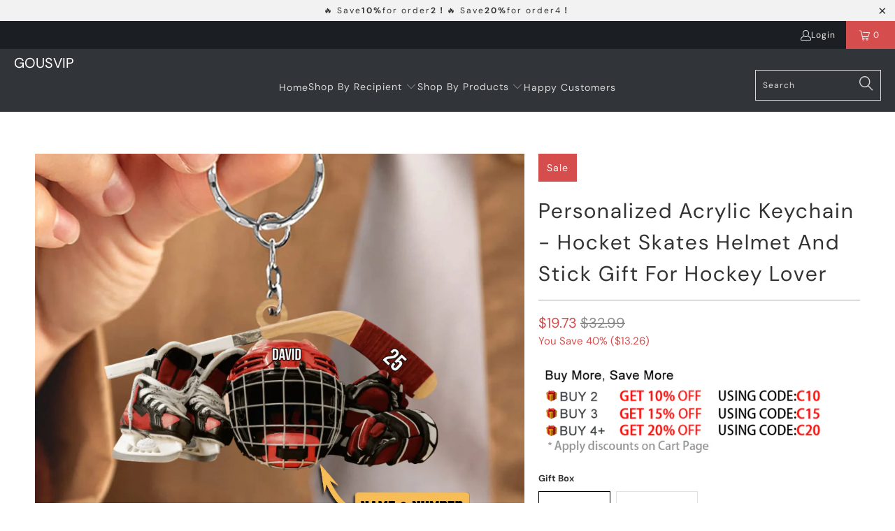

--- FILE ---
content_type: text/html; charset=utf-8
request_url: https://www.gousvip.com/products/personalized-acrylic-keychain-hocket-skates-helmet-and-stick-gift-for-hockey-lover
body_size: 29639
content:


 <!DOCTYPE html>
<html class="no-js no-touch" lang="en"> <head> <meta charset="utf-8"> <meta http-equiv="cleartype" content="on"> <meta name="robots" content="index,follow"> <!-- Mobile Specific Metas --> <meta name="HandheldFriendly" content="True"> <meta name="MobileOptimized" content="320"> <meta name="viewport" content="width=device-width,initial-scale=1"> <meta name="theme-color" content="#ffffff"> <title>
      Personalized Acrylic Keychain - Hocket Skates Helmet And Stick Gift Fo - gousvip</title> <meta name="description" content="You can easily create customized keychains to match your personal style or gift keychains to your family and friends. Product details: Size:6.5 cm diameter and 3 mm thickness. Material:Made from lightweight mica acrylic, easy for hanging. Feature:Two-sided design. Printing technique:Dye-sublimation print. Customization"/> <!-- Preconnect Domains --> <link rel="preconnect" href="https://fonts.shopifycdn.com" /> <link rel="preconnect" href="https://cdn.shopify.com" /> <link rel="preconnect" href="https://v.shopify.com" /> <link rel="preconnect" href="https://cdn.shopifycloud.com" /> <link rel="preconnect" href="https://monorail-edge.shopifysvc.com"> <!-- fallback for browsers that don't support preconnect --> <link rel="dns-prefetch" href="https://fonts.shopifycdn.com" /> <link rel="dns-prefetch" href="https://cdn.shopify.com" /> <link rel="dns-prefetch" href="https://v.shopify.com" /> <link rel="dns-prefetch" href="https://cdn.shopifycloud.com" /> <link rel="dns-prefetch" href="https://monorail-edge.shopifysvc.com"> <!-- Preload Assets --> <link rel="preload" href="//www.gousvip.com/cdn/shop/t/6/assets/fancybox.css?v=19278034316635137701714467284" as="style"> <link rel="preload" href="//www.gousvip.com/cdn/shop/t/6/assets/styles.css?v=183870047095749988041761298114" as="style"> <link rel="preload" href="//www.gousvip.com/cdn/shop/t/6/assets/home-sliderd-sch.css?v=148963276730315027771714467284" as="style"> <link rel="preload" href="//www.gousvip.com/cdn/shop/t/6/assets/jquery.min.js?v=81049236547974671631714467284" as="script"> <link rel="preload" href="//www.gousvip.com/cdn/shop/t/6/assets/vendors.js?v=51772124549495699811714467284" as="script"> <link rel="preload" href="//www.gousvip.com/cdn/shop/t/6/assets/sections.js?v=132945222744745730561714467284" as="script"> <link rel="preload" href="//www.gousvip.com/cdn/shop/t/6/assets/utilities.js?v=130542983593295147021714467284" as="script"> <link rel="preload" href="//www.gousvip.com/cdn/shop/t/6/assets/app.js?v=122820809510149809421714467284" as="script"> <!-- Stylesheet for Fancybox library --> <link href="//www.gousvip.com/cdn/shop/t/6/assets/fancybox.css?v=19278034316635137701714467284" rel="stylesheet" type="text/css" media="all" /> <!-- Stylesheets   --> <link href="//www.gousvip.com/cdn/shop/t/6/assets/styles.css?v=183870047095749988041761298114" rel="stylesheet" type="text/css" media="all" /> <!-- Stylesheets   --> <link href="//www.gousvip.com/cdn/shop/t/6/assets/home-sliderd-sch.css?v=148963276730315027771714467284" rel="stylesheet" type="text/css" media="all" /> <script>
      window.lazySizesConfig = window.lazySizesConfig || {};

      lazySizesConfig.expand = 300;
      lazySizesConfig.loadHidden = false;

      /*! lazysizes - v5.2.2 - bgset plugin */
      !function(e,t){var a=function(){t(e.lazySizes),e.removeEventListener("lazyunveilread",a,!0)};t=t.bind(null,e,e.document),"object"==typeof module&&module.exports?t(require("lazysizes")):"function"==typeof define&&define.amd?define(["lazysizes"],t):e.lazySizes?a():e.addEventListener("lazyunveilread",a,!0)}(window,function(e,z,g){"use strict";var c,y,b,f,i,s,n,v,m;e.addEventListener&&(c=g.cfg,y=/\s+/g,b=/\s*\|\s+|\s+\|\s*/g,f=/^(.+?)(?:\s+\[\s*(.+?)\s*\])(?:\s+\[\s*(.+?)\s*\])?$/,i=/^\s*\(*\s*type\s*:\s*(.+?)\s*\)*\s*$/,s=/\(|\)|'/,n={contain:1,cover:1},v=function(e,t){var a;t&&((a=t.match(i))&&a[1]?e.setAttribute("type",a[1]):e.setAttribute("media",c.customMedia[t]||t))},m=function(e){var t,a,i,r;e.target._lazybgset&&(a=(t=e.target)._lazybgset,(i=t.currentSrc||t.src)&&((r=g.fire(a,"bgsetproxy",{src:i,useSrc:s.test(i)?JSON.stringify(i):i})).defaultPrevented||(a.style.backgroundImage="url("+r.detail.useSrc+")")),t._lazybgsetLoading&&(g.fire(a,"_lazyloaded",{},!1,!0),delete t._lazybgsetLoading))},addEventListener("lazybeforeunveil",function(e){var t,a,i,r,s,n,l,d,o,u;!e.defaultPrevented&&(t=e.target.getAttribute("data-bgset"))&&(o=e.target,(u=z.createElement("img")).alt="",u._lazybgsetLoading=!0,e.detail.firesLoad=!0,a=t,i=o,r=u,s=z.createElement("picture"),n=i.getAttribute(c.sizesAttr),l=i.getAttribute("data-ratio"),d=i.getAttribute("data-optimumx"),i._lazybgset&&i._lazybgset.parentNode==i&&i.removeChild(i._lazybgset),Object.defineProperty(r,"_lazybgset",{value:i,writable:!0}),Object.defineProperty(i,"_lazybgset",{value:s,writable:!0}),a=a.replace(y," ").split(b),s.style.display="none",r.className=c.lazyClass,1!=a.length||n||(n="auto"),a.forEach(function(e){var t,a=z.createElement("source");n&&"auto"!=n&&a.setAttribute("sizes",n),(t=e.match(f))?(a.setAttribute(c.srcsetAttr,t[1]),v(a,t[2]),v(a,t[3])):a.setAttribute(c.srcsetAttr,e),s.appendChild(a)}),n&&(r.setAttribute(c.sizesAttr,n),i.removeAttribute(c.sizesAttr),i.removeAttribute("sizes")),d&&r.setAttribute("data-optimumx",d),l&&r.setAttribute("data-ratio",l),s.appendChild(r),i.appendChild(s),setTimeout(function(){g.loader.unveil(u),g.rAF(function(){g.fire(u,"_lazyloaded",{},!0,!0),u.complete&&m({target:u})})}))}),z.addEventListener("load",m,!0),e.addEventListener("lazybeforesizes",function(e){var t,a,i,r;e.detail.instance==g&&e.target._lazybgset&&e.detail.dataAttr&&(t=e.target._lazybgset,i=t,r=(getComputedStyle(i)||{getPropertyValue:function(){}}).getPropertyValue("background-size"),!n[r]&&n[i.style.backgroundSize]&&(r=i.style.backgroundSize),n[a=r]&&(e.target._lazysizesParentFit=a,g.rAF(function(){e.target.setAttribute("data-parent-fit",a),e.target._lazysizesParentFit&&delete e.target._lazysizesParentFit})))},!0),z.documentElement.addEventListener("lazybeforesizes",function(e){var t,a;!e.defaultPrevented&&e.target._lazybgset&&e.detail.instance==g&&(e.detail.width=(t=e.target._lazybgset,a=g.gW(t,t.parentNode),(!t._lazysizesWidth||a>t._lazysizesWidth)&&(t._lazysizesWidth=a),t._lazysizesWidth))}))});

      /*! lazysizes - v5.2.2 */
      !function(e){var t=function(u,D,f){"use strict";var k,H;if(function(){var e;var t={lazyClass:"lazyload",loadedClass:"lazyloaded",loadingClass:"lazyloading",preloadClass:"lazypreload",errorClass:"lazyerror",autosizesClass:"lazyautosizes",srcAttr:"data-src",srcsetAttr:"data-srcset",sizesAttr:"data-sizes",minSize:40,customMedia:{},init:true,expFactor:1.5,hFac:.8,loadMode:2,loadHidden:true,ricTimeout:0,throttleDelay:125};H=u.lazySizesConfig||u.lazysizesConfig||{};for(e in t){if(!(e in H)){H[e]=t[e]}}}(),!D||!D.getElementsByClassName){return{init:function(){},cfg:H,noSupport:true}}var O=D.documentElement,a=u.HTMLPictureElement,P="addEventListener",$="getAttribute",q=u[P].bind(u),I=u.setTimeout,U=u.requestAnimationFrame||I,l=u.requestIdleCallback,j=/^picture$/i,r=["load","error","lazyincluded","_lazyloaded"],i={},G=Array.prototype.forEach,J=function(e,t){if(!i[t]){i[t]=new RegExp("(\\s|^)"+t+"(\\s|$)")}return i[t].test(e[$]("class")||"")&&i[t]},K=function(e,t){if(!J(e,t)){e.setAttribute("class",(e[$]("class")||"").trim()+" "+t)}},Q=function(e,t){var i;if(i=J(e,t)){e.setAttribute("class",(e[$]("class")||"").replace(i," "))}},V=function(t,i,e){var a=e?P:"removeEventListener";if(e){V(t,i)}r.forEach(function(e){t[a](e,i)})},X=function(e,t,i,a,r){var n=D.createEvent("Event");if(!i){i={}}i.instance=k;n.initEvent(t,!a,!r);n.detail=i;e.dispatchEvent(n);return n},Y=function(e,t){var i;if(!a&&(i=u.picturefill||H.pf)){if(t&&t.src&&!e[$]("srcset")){e.setAttribute("srcset",t.src)}i({reevaluate:true,elements:[e]})}else if(t&&t.src){e.src=t.src}},Z=function(e,t){return(getComputedStyle(e,null)||{})[t]},s=function(e,t,i){i=i||e.offsetWidth;while(i<H.minSize&&t&&!e._lazysizesWidth){i=t.offsetWidth;t=t.parentNode}return i},ee=function(){var i,a;var t=[];var r=[];var n=t;var s=function(){var e=n;n=t.length?r:t;i=true;a=false;while(e.length){e.shift()()}i=false};var e=function(e,t){if(i&&!t){e.apply(this,arguments)}else{n.push(e);if(!a){a=true;(D.hidden?I:U)(s)}}};e._lsFlush=s;return e}(),te=function(i,e){return e?function(){ee(i)}:function(){var e=this;var t=arguments;ee(function(){i.apply(e,t)})}},ie=function(e){var i;var a=0;var r=H.throttleDelay;var n=H.ricTimeout;var t=function(){i=false;a=f.now();e()};var s=l&&n>49?function(){l(t,{timeout:n});if(n!==H.ricTimeout){n=H.ricTimeout}}:te(function(){I(t)},true);return function(e){var t;if(e=e===true){n=33}if(i){return}i=true;t=r-(f.now()-a);if(t<0){t=0}if(e||t<9){s()}else{I(s,t)}}},ae=function(e){var t,i;var a=99;var r=function(){t=null;e()};var n=function(){var e=f.now()-i;if(e<a){I(n,a-e)}else{(l||r)(r)}};return function(){i=f.now();if(!t){t=I(n,a)}}},e=function(){var v,m,c,h,e;var y,z,g,p,C,b,A;var n=/^img$/i;var d=/^iframe$/i;var E="onscroll"in u&&!/(gle|ing)bot/.test(navigator.userAgent);var _=0;var w=0;var N=0;var M=-1;var x=function(e){N--;if(!e||N<0||!e.target){N=0}};var W=function(e){if(A==null){A=Z(D.body,"visibility")=="hidden"}return A||!(Z(e.parentNode,"visibility")=="hidden"&&Z(e,"visibility")=="hidden")};var S=function(e,t){var i;var a=e;var r=W(e);g-=t;b+=t;p-=t;C+=t;while(r&&(a=a.offsetParent)&&a!=D.body&&a!=O){r=(Z(a,"opacity")||1)>0;if(r&&Z(a,"overflow")!="visible"){i=a.getBoundingClientRect();r=C>i.left&&p<i.right&&b>i.top-1&&g<i.bottom+1}}return r};var t=function(){var e,t,i,a,r,n,s,l,o,u,f,c;var d=k.elements;if((h=H.loadMode)&&N<8&&(e=d.length)){t=0;M++;for(;t<e;t++){if(!d[t]||d[t]._lazyRace){continue}if(!E||k.prematureUnveil&&k.prematureUnveil(d[t])){R(d[t]);continue}if(!(l=d[t][$]("data-expand"))||!(n=l*1)){n=w}if(!u){u=!H.expand||H.expand<1?O.clientHeight>500&&O.clientWidth>500?500:370:H.expand;k._defEx=u;f=u*H.expFactor;c=H.hFac;A=null;if(w<f&&N<1&&M>2&&h>2&&!D.hidden){w=f;M=0}else if(h>1&&M>1&&N<6){w=u}else{w=_}}if(o!==n){y=innerWidth+n*c;z=innerHeight+n;s=n*-1;o=n}i=d[t].getBoundingClientRect();if((b=i.bottom)>=s&&(g=i.top)<=z&&(C=i.right)>=s*c&&(p=i.left)<=y&&(b||C||p||g)&&(H.loadHidden||W(d[t]))&&(m&&N<3&&!l&&(h<3||M<4)||S(d[t],n))){R(d[t]);r=true;if(N>9){break}}else if(!r&&m&&!a&&N<4&&M<4&&h>2&&(v[0]||H.preloadAfterLoad)&&(v[0]||!l&&(b||C||p||g||d[t][$](H.sizesAttr)!="auto"))){a=v[0]||d[t]}}if(a&&!r){R(a)}}};var i=ie(t);var B=function(e){var t=e.target;if(t._lazyCache){delete t._lazyCache;return}x(e);K(t,H.loadedClass);Q(t,H.loadingClass);V(t,L);X(t,"lazyloaded")};var a=te(B);var L=function(e){a({target:e.target})};var T=function(t,i){try{t.contentWindow.location.replace(i)}catch(e){t.src=i}};var F=function(e){var t;var i=e[$](H.srcsetAttr);if(t=H.customMedia[e[$]("data-media")||e[$]("media")]){e.setAttribute("media",t)}if(i){e.setAttribute("srcset",i)}};var s=te(function(t,e,i,a,r){var n,s,l,o,u,f;if(!(u=X(t,"lazybeforeunveil",e)).defaultPrevented){if(a){if(i){K(t,H.autosizesClass)}else{t.setAttribute("sizes",a)}}s=t[$](H.srcsetAttr);n=t[$](H.srcAttr);if(r){l=t.parentNode;o=l&&j.test(l.nodeName||"")}f=e.firesLoad||"src"in t&&(s||n||o);u={target:t};K(t,H.loadingClass);if(f){clearTimeout(c);c=I(x,2500);V(t,L,true)}if(o){G.call(l.getElementsByTagName("source"),F)}if(s){t.setAttribute("srcset",s)}else if(n&&!o){if(d.test(t.nodeName)){T(t,n)}else{t.src=n}}if(r&&(s||o)){Y(t,{src:n})}}if(t._lazyRace){delete t._lazyRace}Q(t,H.lazyClass);ee(function(){var e=t.complete&&t.naturalWidth>1;if(!f||e){if(e){K(t,"ls-is-cached")}B(u);t._lazyCache=true;I(function(){if("_lazyCache"in t){delete t._lazyCache}},9)}if(t.loading=="lazy"){N--}},true)});var R=function(e){if(e._lazyRace){return}var t;var i=n.test(e.nodeName);var a=i&&(e[$](H.sizesAttr)||e[$]("sizes"));var r=a=="auto";if((r||!m)&&i&&(e[$]("src")||e.srcset)&&!e.complete&&!J(e,H.errorClass)&&J(e,H.lazyClass)){return}t=X(e,"lazyunveilread").detail;if(r){re.updateElem(e,true,e.offsetWidth)}e._lazyRace=true;N++;s(e,t,r,a,i)};var r=ae(function(){H.loadMode=3;i()});var l=function(){if(H.loadMode==3){H.loadMode=2}r()};var o=function(){if(m){return}if(f.now()-e<999){I(o,999);return}m=true;H.loadMode=3;i();q("scroll",l,true)};return{_:function(){e=f.now();k.elements=D.getElementsByClassName(H.lazyClass);v=D.getElementsByClassName(H.lazyClass+" "+H.preloadClass);q("scroll",i,true);q("resize",i,true);q("pageshow",function(e){if(e.persisted){var t=D.querySelectorAll("."+H.loadingClass);if(t.length&&t.forEach){U(function(){t.forEach(function(e){if(e.complete){R(e)}})})}}});if(u.MutationObserver){new MutationObserver(i).observe(O,{childList:true,subtree:true,attributes:true})}else{O[P]("DOMNodeInserted",i,true);O[P]("DOMAttrModified",i,true);setInterval(i,999)}q("hashchange",i,true);["focus","mouseover","click","load","transitionend","animationend"].forEach(function(e){D[P](e,i,true)});if(/d$|^c/.test(D.readyState)){o()}else{q("load",o);D[P]("DOMContentLoaded",i);I(o,2e4)}if(k.elements.length){t();ee._lsFlush()}else{i()}},checkElems:i,unveil:R,_aLSL:l}}(),re=function(){var i;var n=te(function(e,t,i,a){var r,n,s;e._lazysizesWidth=a;a+="px";e.setAttribute("sizes",a);if(j.test(t.nodeName||"")){r=t.getElementsByTagName("source");for(n=0,s=r.length;n<s;n++){r[n].setAttribute("sizes",a)}}if(!i.detail.dataAttr){Y(e,i.detail)}});var a=function(e,t,i){var a;var r=e.parentNode;if(r){i=s(e,r,i);a=X(e,"lazybeforesizes",{width:i,dataAttr:!!t});if(!a.defaultPrevented){i=a.detail.width;if(i&&i!==e._lazysizesWidth){n(e,r,a,i)}}}};var e=function(){var e;var t=i.length;if(t){e=0;for(;e<t;e++){a(i[e])}}};var t=ae(e);return{_:function(){i=D.getElementsByClassName(H.autosizesClass);q("resize",t)},checkElems:t,updateElem:a}}(),t=function(){if(!t.i&&D.getElementsByClassName){t.i=true;re._();e._()}};return I(function(){H.init&&t()}),k={cfg:H,autoSizer:re,loader:e,init:t,uP:Y,aC:K,rC:Q,hC:J,fire:X,gW:s,rAF:ee}}(e,e.document,Date);e.lazySizes=t,"object"==typeof module&&module.exports&&(module.exports=t)}("undefined"!=typeof window?window:{});</script> <!-- Icons --> <link rel="shortcut icon" type="image/x-icon" href="//www.gousvip.com/cdn/shop/files/G_2c8d9e13-772e-41c1-b899-0d844456fc3c_180x180.png?v=1689133830"> <link rel="apple-touch-icon" href="//www.gousvip.com/cdn/shop/files/G_2c8d9e13-772e-41c1-b899-0d844456fc3c_180x180.png?v=1689133830"/> <link rel="apple-touch-icon" sizes="57x57" href="//www.gousvip.com/cdn/shop/files/G_2c8d9e13-772e-41c1-b899-0d844456fc3c_57x57.png?v=1689133830"/> <link rel="apple-touch-icon" sizes="60x60" href="//www.gousvip.com/cdn/shop/files/G_2c8d9e13-772e-41c1-b899-0d844456fc3c_60x60.png?v=1689133830"/> <link rel="apple-touch-icon" sizes="72x72" href="//www.gousvip.com/cdn/shop/files/G_2c8d9e13-772e-41c1-b899-0d844456fc3c_72x72.png?v=1689133830"/> <link rel="apple-touch-icon" sizes="76x76" href="//www.gousvip.com/cdn/shop/files/G_2c8d9e13-772e-41c1-b899-0d844456fc3c_76x76.png?v=1689133830"/> <link rel="apple-touch-icon" sizes="114x114" href="//www.gousvip.com/cdn/shop/files/G_2c8d9e13-772e-41c1-b899-0d844456fc3c_114x114.png?v=1689133830"/> <link rel="apple-touch-icon" sizes="180x180" href="//www.gousvip.com/cdn/shop/files/G_2c8d9e13-772e-41c1-b899-0d844456fc3c_180x180.png?v=1689133830"/> <link rel="apple-touch-icon" sizes="228x228" href="//www.gousvip.com/cdn/shop/files/G_2c8d9e13-772e-41c1-b899-0d844456fc3c_228x228.png?v=1689133830"/> <link rel="canonical" href="https://www.gousvip.com/products/personalized-acrylic-keychain-hocket-skates-helmet-and-stick-gift-for-hockey-lover"/> <script src="//www.gousvip.com/cdn/shop/t/6/assets/jquery.min.js?v=81049236547974671631714467284" defer></script> <script>
      window.PXUTheme = window.PXUTheme || {};
      window.PXUTheme.version = '1.0.0';
      window.PXUTheme.name = 'gousvip';</script>
    


    
<template id="price-ui"><span class="price " data-price></span><span class="compare-at-price" data-compare-at-price></span><span class="unit-pricing" data-unit-pricing></span></template> <template id="price-ui-badge"><div class="price-ui-badge__sticker price-ui-badge__sticker--"> <span class="price-ui-badge__sticker-text" data-badge></span></div></template> <template id="price-ui__price"><span class="money" data-price></span></template> <template id="price-ui__price-range"><span class="price-min" data-price-min><span class="money" data-price></span></span> - <span class="price-max" data-price-max><span class="money" data-price></span></span></template> <template id="price-ui__unit-pricing"><span class="unit-quantity" data-unit-quantity></span> | <span class="unit-price" data-unit-price><span class="money" data-price></span></span> / <span class="unit-measurement" data-unit-measurement></span></template> <template id="price-ui-badge__percent-savings-range">Save up to <span data-price-percent></span>%</template> <template id="price-ui-badge__percent-savings">Save <span data-price-percent></span>%</template> <template id="price-ui-badge__price-savings-range">Save up to <span class="money" data-price></span></template> <template id="price-ui-badge__price-savings">Save <span class="money" data-price></span></template> <template id="price-ui-badge__on-sale">Sale</template> <template id="price-ui-badge__sold-out">Sold out</template> <template id="price-ui-badge__in-stock">In stock</template> <script>
      
window.PXUTheme = window.PXUTheme || {};


window.PXUTheme.theme_settings = {};
window.PXUTheme.currency = {};
window.PXUTheme.routes = window.PXUTheme.routes || {};


window.PXUTheme.theme_settings.display_tos_checkbox = false;
window.PXUTheme.theme_settings.go_to_checkout = true;
window.PXUTheme.theme_settings.cart_action = "redirect_cart";
window.PXUTheme.theme_settings.cart_shipping_calculator = false;


window.PXUTheme.theme_settings.collection_swatches = false;
window.PXUTheme.theme_settings.collection_secondary_image = false;


window.PXUTheme.currency.show_multiple_currencies = false;
window.PXUTheme.currency.shop_currency = "USD";
window.PXUTheme.currency.default_currency = "USD";
window.PXUTheme.currency.display_format = "money_format";
window.PXUTheme.currency.money_format = "${{amount}}";
window.PXUTheme.currency.money_format_no_currency = "${{amount}}";
window.PXUTheme.currency.money_format_currency = "${{amount}} USD";
window.PXUTheme.currency.native_multi_currency = false;
window.PXUTheme.currency.iso_code = "USD";
window.PXUTheme.currency.symbol = "$";


window.PXUTheme.theme_settings.display_inventory_left = false;
window.PXUTheme.theme_settings.inventory_threshold = 10;
window.PXUTheme.theme_settings.limit_quantity = false;


window.PXUTheme.theme_settings.menu_position = null;


window.PXUTheme.theme_settings.newsletter_popup = false;
window.PXUTheme.theme_settings.newsletter_popup_days = "14";
window.PXUTheme.theme_settings.newsletter_popup_mobile = false;
window.PXUTheme.theme_settings.newsletter_popup_seconds = 0;


window.PXUTheme.theme_settings.pagination_type = "load_more";


window.PXUTheme.theme_settings.enable_shopify_collection_badges = false;
window.PXUTheme.theme_settings.quick_shop_thumbnail_position = null;
window.PXUTheme.theme_settings.product_form_style = "radio";
window.PXUTheme.theme_settings.sale_banner_enabled = true;
window.PXUTheme.theme_settings.display_savings = false;
window.PXUTheme.theme_settings.display_sold_out_price = false;
window.PXUTheme.theme_settings.free_text = "Free";
window.PXUTheme.theme_settings.video_looping = null;
window.PXUTheme.theme_settings.quick_shop_style = "popup";
window.PXUTheme.theme_settings.hover_enabled = false;


window.PXUTheme.routes.cart_url = "/cart";
window.PXUTheme.routes.root_url = "/";
window.PXUTheme.routes.search_url = "/search";
window.PXUTheme.routes.all_products_collection_url = "/collections/all";


window.PXUTheme.theme_settings.image_loading_style = "color";


window.PXUTheme.theme_settings.search_option = "product";
window.PXUTheme.theme_settings.search_items_to_display = 5;
window.PXUTheme.theme_settings.enable_autocomplete = true;


window.PXUTheme.theme_settings.page_dots_enabled = false;
window.PXUTheme.theme_settings.slideshow_arrow_size = "light";


window.PXUTheme.theme_settings.quick_shop_enabled = false;


window.PXUTheme.translation = {};


window.PXUTheme.translation.agree_to_terms_warning = "You must agree with the terms and conditions to checkout.";
window.PXUTheme.translation.one_item_left = "item left";
window.PXUTheme.translation.items_left_text = "items left";
window.PXUTheme.translation.cart_savings_text = "Total Savings";
window.PXUTheme.translation.cart_discount_text = "Discount";
window.PXUTheme.translation.cart_subtotal_text = "Subtotal";
window.PXUTheme.translation.cart_remove_text = "Remove";
window.PXUTheme.translation.cart_free_text = "Free";


window.PXUTheme.translation.newsletter_success_text = "Thank you for joining our mailing list!";


window.PXUTheme.translation.notify_email = "Enter your email address...";
window.PXUTheme.translation.notify_email_value = "Translation missing: en.contact.fields.email";
window.PXUTheme.translation.notify_email_send = "Send";
window.PXUTheme.translation.notify_message_first = "Please notify me when ";
window.PXUTheme.translation.notify_message_last = " becomes available - ";
window.PXUTheme.translation.notify_success_text = "Thanks! We will notify you when this product becomes available!";


window.PXUTheme.translation.add_to_cart = "Add to Cart";
window.PXUTheme.translation.coming_soon_text = "Coming Soon";
window.PXUTheme.translation.sold_out_text = "Sold Out";
window.PXUTheme.translation.sale_text = "Sale";
window.PXUTheme.translation.savings_text = "You Save";
window.PXUTheme.translation.from_text = "from";
window.PXUTheme.translation.new_text = "New";
window.PXUTheme.translation.pre_order_text = "Pre-Order";
window.PXUTheme.translation.unavailable_text = "Unavailable";


window.PXUTheme.translation.all_results = "View all results";
window.PXUTheme.translation.no_results = "Sorry, no results!";


window.PXUTheme.media_queries = {};
window.PXUTheme.media_queries.small = window.matchMedia( "(max-width: 480px)" );
window.PXUTheme.media_queries.medium = window.matchMedia( "(max-width: 798px)" );
window.PXUTheme.media_queries.large = window.matchMedia( "(min-width: 799px)" );
window.PXUTheme.media_queries.larger = window.matchMedia( "(min-width: 960px)" );
window.PXUTheme.media_queries.xlarge = window.matchMedia( "(min-width: 1200px)" );
window.PXUTheme.media_queries.ie10 = window.matchMedia( "all and (-ms-high-contrast: none), (-ms-high-contrast: active)" );
window.PXUTheme.media_queries.tablet = window.matchMedia( "only screen and (min-width: 799px) and (max-width: 1024px)" );
window.PXUTheme.media_queries.mobile_and_tablet = window.matchMedia( "(max-width: 1024px)" );</script> <script src="//www.gousvip.com/cdn/shop/t/6/assets/vendors.js?v=51772124549495699811714467284" defer></script> <script src="//www.gousvip.com/cdn/shop/t/6/assets/sections.js?v=132945222744745730561714467284" defer></script> <script src="//www.gousvip.com/cdn/shop/t/6/assets/utilities.js?v=130542983593295147021714467284" defer></script> <script src="//www.gousvip.com/cdn/shop/t/6/assets/app.js?v=122820809510149809421714467284" defer></script> <script src="//www.gousvip.com/cdn/shop/t/6/assets/customily_sch.js?v=32794277030706206311714467284" defer></script> <script src="//www.gousvip.com/cdn/shop/t/6/assets/instantclick.min.js?v=20092422000980684151714467284" data-no-instant defer></script> <script data-no-instant>
        window.addEventListener('DOMContentLoaded', function() {

          function inIframe() {
            try {
              return window.self !== window.top;
            } catch (e) {
              return true;
            }
          }

          if (!inIframe()){
            InstantClick.on('change', function() {

              $('head script[src*="shopify"]').each(function() {
                var script = document.createElement('script');
                script.type = 'text/javascript';
                script.src = $(this).attr('src');

                $('body').append(script);
              });

              $('body').removeClass('fancybox-active');
              $.fancybox.destroy();

              InstantClick.init();

            });
          }
        });</script> <script></script> <script>window.performance && window.performance.mark && window.performance.mark('shopify.content_for_header.start');</script><meta id="shopify-digital-wallet" name="shopify-digital-wallet" content="/57133629620/digital_wallets/dialog">
<meta name="shopify-checkout-api-token" content="dd733b76a6acf1f9736ab84da3d95330">
<meta id="in-context-paypal-metadata" data-shop-id="57133629620" data-venmo-supported="false" data-environment="production" data-locale="en_US" data-paypal-v4="true" data-currency="USD">
<link rel="alternate" type="application/json+oembed" href="https://www.gousvip.com/products/personalized-acrylic-keychain-hocket-skates-helmet-and-stick-gift-for-hockey-lover.oembed">
<script async="async" src="/checkouts/internal/preloads.js?locale=en-US"></script>
<script id="shopify-features" type="application/json">{"accessToken":"dd733b76a6acf1f9736ab84da3d95330","betas":["rich-media-storefront-analytics"],"domain":"www.gousvip.com","predictiveSearch":true,"shopId":57133629620,"locale":"en"}</script>
<script>var Shopify = Shopify || {};
Shopify.shop = "gousvip.myshopify.com";
Shopify.locale = "en";
Shopify.currency = {"active":"USD","rate":"1.0"};
Shopify.country = "US";
Shopify.theme = {"name":"gousvip-lau","id":135605190836,"schema_name":"Gousvip","schema_version":"6.1.0","theme_store_id":null,"role":"main"};
Shopify.theme.handle = "null";
Shopify.theme.style = {"id":null,"handle":null};
Shopify.cdnHost = "www.gousvip.com/cdn";
Shopify.routes = Shopify.routes || {};
Shopify.routes.root = "/";</script>
<script type="module">!function(o){(o.Shopify=o.Shopify||{}).modules=!0}(window);</script>
<script>!function(o){function n(){var o=[];function n(){o.push(Array.prototype.slice.apply(arguments))}return n.q=o,n}var t=o.Shopify=o.Shopify||{};t.loadFeatures=n(),t.autoloadFeatures=n()}(window);</script>
<script id="shop-js-analytics" type="application/json">{"pageType":"product"}</script>
<script defer="defer" async type="module" src="//www.gousvip.com/cdn/shopifycloud/shop-js/modules/v2/client.init-shop-cart-sync_DlSlHazZ.en.esm.js"></script>
<script defer="defer" async type="module" src="//www.gousvip.com/cdn/shopifycloud/shop-js/modules/v2/chunk.common_D16XZWos.esm.js"></script>
<script type="module">
  await import("//www.gousvip.com/cdn/shopifycloud/shop-js/modules/v2/client.init-shop-cart-sync_DlSlHazZ.en.esm.js");
await import("//www.gousvip.com/cdn/shopifycloud/shop-js/modules/v2/chunk.common_D16XZWos.esm.js");

  window.Shopify.SignInWithShop?.initShopCartSync?.({"fedCMEnabled":true,"windoidEnabled":true});

</script>
<script>(function() {
  var isLoaded = false;
  function asyncLoad() {
    if (isLoaded) return;
    isLoaded = true;
    var urls = ["https:\/\/mds.oceanpayment.com\/assets\/shopifylogo\/visa,mastercard,maestro,jcb,american_express,diners_club,discover.js?shop=gousvip.myshopify.com"];
    for (var i = 0; i <urls.length; i++) {
      var s = document.createElement('script');
      s.type = 'text/javascript';
      s.async = true;
      s.src = urls[i];
      var x = document.getElementsByTagName('script')[0];
      x.parentNode.insertBefore(s, x);
    }
  };
  if(window.attachEvent) {
    window.attachEvent('onload', asyncLoad);
  } else {
    window.addEventListener('load', asyncLoad, false);
  }
})();</script>
<script id="__st">var __st={"a":57133629620,"offset":-18000,"reqid":"6facae14-5233-496d-a9bd-26a7fe826cf8-1768573447","pageurl":"www.gousvip.com\/products\/personalized-acrylic-keychain-hocket-skates-helmet-and-stick-gift-for-hockey-lover","u":"fdc40a59ff4f","p":"product","rtyp":"product","rid":7128828870836};</script>
<script>window.ShopifyPaypalV4VisibilityTracking = true;</script>
<script id="captcha-bootstrap">!function(){'use strict';const t='contact',e='account',n='new_comment',o=[[t,t],['blogs',n],['comments',n],[t,'customer']],c=[[e,'customer_login'],[e,'guest_login'],[e,'recover_customer_password'],[e,'create_customer']],r=t=>t.map((([t,e])=>`form[action*='/${t}']:not([data-nocaptcha='true']) input[name='form_type'][value='${e}']`)).join(','),a=t=>()=>t?[...document.querySelectorAll(t)].map((t=>t.form)):[];function s(){const t=[...o],e=r(t);return a(e)}const i='password',u='form_key',d=['recaptcha-v3-token','g-recaptcha-response','h-captcha-response',i],f=()=>{try{return window.sessionStorage}catch{return}},m='__shopify_v',_=t=>t.elements[u];function p(t,e,n=!1){try{const o=window.sessionStorage,c=JSON.parse(o.getItem(e)),{data:r}=function(t){const{data:e,action:n}=t;return t[m]||n?{data:e,action:n}:{data:t,action:n}}(c);for(const[e,n]of Object.entries(r))t.elements[e]&&(t.elements[e].value=n);n&&o.removeItem(e)}catch(o){console.error('form repopulation failed',{error:o})}}const l='form_type',E='cptcha';function T(t){t.dataset[E]=!0}const w=window,h=w.document,L='Shopify',v='ce_forms',y='captcha';let A=!1;((t,e)=>{const n=(g='f06e6c50-85a8-45c8-87d0-21a2b65856fe',I='https://cdn.shopify.com/shopifycloud/storefront-forms-hcaptcha/ce_storefront_forms_captcha_hcaptcha.v1.5.2.iife.js',D={infoText:'Protected by hCaptcha',privacyText:'Privacy',termsText:'Terms'},(t,e,n)=>{const o=w[L][v],c=o.bindForm;if(c)return c(t,g,e,D).then(n);var r;o.q.push([[t,g,e,D],n]),r=I,A||(h.body.append(Object.assign(h.createElement('script'),{id:'captcha-provider',async:!0,src:r})),A=!0)});var g,I,D;w[L]=w[L]||{},w[L][v]=w[L][v]||{},w[L][v].q=[],w[L][y]=w[L][y]||{},w[L][y].protect=function(t,e){n(t,void 0,e),T(t)},Object.freeze(w[L][y]),function(t,e,n,w,h,L){const[v,y,A,g]=function(t,e,n){const i=e?o:[],u=t?c:[],d=[...i,...u],f=r(d),m=r(i),_=r(d.filter((([t,e])=>n.includes(e))));return[a(f),a(m),a(_),s()]}(w,h,L),I=t=>{const e=t.target;return e instanceof HTMLFormElement?e:e&&e.form},D=t=>v().includes(t);t.addEventListener('submit',(t=>{const e=I(t);if(!e)return;const n=D(e)&&!e.dataset.hcaptchaBound&&!e.dataset.recaptchaBound,o=_(e),c=g().includes(e)&&(!o||!o.value);(n||c)&&t.preventDefault(),c&&!n&&(function(t){try{if(!f())return;!function(t){const e=f();if(!e)return;const n=_(t);if(!n)return;const o=n.value;o&&e.removeItem(o)}(t);const e=Array.from(Array(32),(()=>Math.random().toString(36)[2])).join('');!function(t,e){_(t)||t.append(Object.assign(document.createElement('input'),{type:'hidden',name:u})),t.elements[u].value=e}(t,e),function(t,e){const n=f();if(!n)return;const o=[...t.querySelectorAll(`input[type='${i}']`)].map((({name:t})=>t)),c=[...d,...o],r={};for(const[a,s]of new FormData(t).entries())c.includes(a)||(r[a]=s);n.setItem(e,JSON.stringify({[m]:1,action:t.action,data:r}))}(t,e)}catch(e){console.error('failed to persist form',e)}}(e),e.submit())}));const S=(t,e)=>{t&&!t.dataset[E]&&(n(t,e.some((e=>e===t))),T(t))};for(const o of['focusin','change'])t.addEventListener(o,(t=>{const e=I(t);D(e)&&S(e,y())}));const B=e.get('form_key'),M=e.get(l),P=B&&M;t.addEventListener('DOMContentLoaded',(()=>{const t=y();if(P)for(const e of t)e.elements[l].value===M&&p(e,B);[...new Set([...A(),...v().filter((t=>'true'===t.dataset.shopifyCaptcha))])].forEach((e=>S(e,t)))}))}(h,new URLSearchParams(w.location.search),n,t,e,['guest_login'])})(!0,!0)}();</script>
<script integrity="sha256-4kQ18oKyAcykRKYeNunJcIwy7WH5gtpwJnB7kiuLZ1E=" data-source-attribution="shopify.loadfeatures" defer="defer" src="//www.gousvip.com/cdn/shopifycloud/storefront/assets/storefront/load_feature-a0a9edcb.js" crossorigin="anonymous"></script>
<script data-source-attribution="shopify.dynamic_checkout.dynamic.init">var Shopify=Shopify||{};Shopify.PaymentButton=Shopify.PaymentButton||{isStorefrontPortableWallets:!0,init:function(){window.Shopify.PaymentButton.init=function(){};var t=document.createElement("script");t.src="https://www.gousvip.com/cdn/shopifycloud/portable-wallets/latest/portable-wallets.en.js",t.type="module",document.head.appendChild(t)}};
</script>
<script data-source-attribution="shopify.dynamic_checkout.buyer_consent">
  function portableWalletsHideBuyerConsent(e){var t=document.getElementById("shopify-buyer-consent"),n=document.getElementById("shopify-subscription-policy-button");t&&n&&(t.classList.add("hidden"),t.setAttribute("aria-hidden","true"),n.removeEventListener("click",e))}function portableWalletsShowBuyerConsent(e){var t=document.getElementById("shopify-buyer-consent"),n=document.getElementById("shopify-subscription-policy-button");t&&n&&(t.classList.remove("hidden"),t.removeAttribute("aria-hidden"),n.addEventListener("click",e))}window.Shopify?.PaymentButton&&(window.Shopify.PaymentButton.hideBuyerConsent=portableWalletsHideBuyerConsent,window.Shopify.PaymentButton.showBuyerConsent=portableWalletsShowBuyerConsent);
</script>
<script data-source-attribution="shopify.dynamic_checkout.cart.bootstrap">document.addEventListener("DOMContentLoaded",(function(){function t(){return document.querySelector("shopify-accelerated-checkout-cart, shopify-accelerated-checkout")}if(t())Shopify.PaymentButton.init();else{new MutationObserver((function(e,n){t()&&(Shopify.PaymentButton.init(),n.disconnect())})).observe(document.body,{childList:!0,subtree:!0})}}));
</script>
<link id="shopify-accelerated-checkout-styles" rel="stylesheet" media="screen" href="https://www.gousvip.com/cdn/shopifycloud/portable-wallets/latest/accelerated-checkout-backwards-compat.css" crossorigin="anonymous">
<style id="shopify-accelerated-checkout-cart">
        #shopify-buyer-consent {
  margin-top: 1em;
  display: inline-block;
  width: 100%;
}

#shopify-buyer-consent.hidden {
  display: none;
}

#shopify-subscription-policy-button {
  background: none;
  border: none;
  padding: 0;
  text-decoration: underline;
  font-size: inherit;
  cursor: pointer;
}

#shopify-subscription-policy-button::before {
  box-shadow: none;
}

      </style>

<script>window.performance && window.performance.mark && window.performance.mark('shopify.content_for_header.end');</script>

    

<meta name="author" content="gousvip">
<meta property="og:url" content="https://www.gousvip.com/products/personalized-acrylic-keychain-hocket-skates-helmet-and-stick-gift-for-hockey-lover">
<meta property="og:site_name" content="gousvip"> <meta property="og:type" content="product"> <meta property="og:title" content="Personalized  Acrylic Keychain - Hocket Skates Helmet And Stick Gift For Hockey Lover"> <meta property="og:image" content="https://www.gousvip.com/cdn/shop/products/9_5_600x.jpg?v=1651917712"> <meta property="og:image:secure_url" content="https://www.gousvip.com/cdn/shop/products/9_5_600x.jpg?v=1651917712"> <meta property="og:image:width" content="1200"> <meta property="og:image:height" content="1200"> <meta property="product:price:amount" content="19.73"> <meta property="product:price:currency" content="USD"> <meta property="og:description" content="You can easily create customized keychains to match your personal style or gift keychains to your family and friends. Product details: Size:6.5 cm diameter and 3 mm thickness. Material:Made from lightweight mica acrylic, easy for hanging. Feature:Two-sided design. Printing technique:Dye-sublimation print. Customization">




<meta name="twitter:card" content="summary"> <meta name="twitter:title" content="Personalized  Acrylic Keychain - Hocket Skates Helmet And Stick Gift For Hockey Lover"> <meta name="twitter:description" content="You can easily create customized keychains to match your personal style or gift keychains to your family and friends.
Product details:


Size:6.5 cm diameter and 3 mm thickness.

Material:Made from lightweight mica acrylic, easy for hanging.
Feature:Two-sided design.

Printing technique:Dye-sublimation print.

Customization:

Please fill in the required fields and double-check your spelling before purchasing.
To ensure the best looking, please use standard English only and exclude special characters.
"> <meta name="twitter:image" content="https://www.gousvip.com/cdn/shop/products/9_5_240x.jpg?v=1651917712"> <meta name="twitter:image:width" content="240"> <meta name="twitter:image:height" content="240"> <meta name="twitter:image:alt" content="Personalized  Acrylic Keychain - Hocket Skates Helmet And Stick Gift For Hockey Lover"> <!-- RedRetarget App Hook start -->
<link rel="dns-prefetch" href="https://trackifyx.redretarget.com">


<!-- HOOK JS-->

<meta name="tfx:tags" content="">
<meta name="tfx:collections" content="Keychain, ">







<script id="tfx-cart">
    
    window.tfxCart = {"note":null,"attributes":{},"original_total_price":0,"total_price":0,"total_discount":0,"total_weight":0.0,"item_count":0,"items":[],"requires_shipping":false,"currency":"USD","items_subtotal_price":0,"cart_level_discount_applications":[],"checkout_charge_amount":0}
</script>



<script id="tfx-product">
    
    window.tfxProduct = {"id":7128828870836,"title":"Personalized  Acrylic Keychain - Hocket Skates Helmet And Stick Gift For Hockey Lover","handle":"personalized-acrylic-keychain-hocket-skates-helmet-and-stick-gift-for-hockey-lover","description":"\u003cp\u003e\u003cspan\u003eYou can easily create customized keychains to match your personal style or gift keychains to your family and friends.\u003c\/span\u003e\u003cspan\u003e\u003cbr\u003e\u003cimg src=\"https:\/\/cdn.shopify.com\/s\/files\/1\/0569\/0962\/7586\/products\/9_5_480x480.jpg?v=1651916607\" alt=\"\" data-mce-fragment=\"1\" data-mce-src=\"https:\/\/cdn.shopify.com\/s\/files\/1\/0569\/0962\/7586\/products\/9_5_480x480.jpg?v=1651916607\"\u003e\u003cbr\u003e\u003c\/span\u003e\u003c\/p\u003e\n\u003cp\u003e\u003cstrong\u003eProduct details:\u003c\/strong\u003e\u003c\/p\u003e\n\u003cul\u003e\n\u003cli\u003e\n\u003cstrong\u003eSize:\u003c\/strong\u003e6.5 cm diameter and 3 mm thickness.\u003c\/li\u003e\n\u003cli\u003e\n\u003cstrong\u003eMaterial:\u003c\/strong\u003eMade from lightweight mica acrylic, easy for hanging.\u003c\/li\u003e\n\u003cli\u003e\u003cstrong\u003eFeature:Two-sided design.\u003c\/strong\u003e\u003c\/li\u003e\n\u003cli\u003e\n\u003cstrong\u003ePrinting technique:\u003c\/strong\u003eDye-sublimation print.\u003c\/li\u003e\n\u003c\/ul\u003e\n\u003cp\u003e\u003cstrong\u003eCustomization:\u003c\/strong\u003e\u003c\/p\u003e\n\u003cul\u003e\n\u003cli\u003ePlease fill in the required fields and double-check your spelling before purchasing.\u003c\/li\u003e\n\u003cli\u003eTo ensure the best looking, please use standard English only and exclude special characters.\u003c\/li\u003e\n\u003c\/ul\u003e","published_at":"2022-05-07T05:43:47-04:00","created_at":"2022-05-07T06:01:51-04:00","vendor":"gousvip","type":"Canvas Pillow","tags":[],"price":1973,"price_min":1973,"price_max":2303,"available":true,"price_varies":true,"compare_at_price":3299,"compare_at_price_min":3299,"compare_at_price_max":3959,"compare_at_price_varies":true,"variants":[{"id":41479167574196,"title":"NO GIFT BOX","option1":"NO GIFT BOX","option2":null,"option3":null,"sku":null,"requires_shipping":true,"taxable":true,"featured_image":null,"available":true,"name":"Personalized  Acrylic Keychain - Hocket Skates Helmet And Stick Gift For Hockey Lover - NO GIFT BOX","public_title":"NO GIFT BOX","options":["NO GIFT BOX"],"price":1973,"weight":227,"compare_at_price":3299,"inventory_management":null,"barcode":null,"requires_selling_plan":false,"selling_plan_allocations":[]},{"id":41479167606964,"title":"WITH GIFT BOX","option1":"WITH GIFT BOX","option2":null,"option3":null,"sku":null,"requires_shipping":true,"taxable":true,"featured_image":null,"available":true,"name":"Personalized  Acrylic Keychain - Hocket Skates Helmet And Stick Gift For Hockey Lover - WITH GIFT BOX","public_title":"WITH GIFT BOX","options":["WITH GIFT BOX"],"price":2303,"weight":227,"compare_at_price":3959,"inventory_management":null,"barcode":null,"requires_selling_plan":false,"selling_plan_allocations":[]}],"images":["\/\/www.gousvip.com\/cdn\/shop\/products\/9_5.jpg?v=1651917712"],"featured_image":"\/\/www.gousvip.com\/cdn\/shop\/products\/9_5.jpg?v=1651917712","options":["Gift Box"],"media":[{"alt":null,"id":25786932199604,"position":1,"preview_image":{"aspect_ratio":1.0,"height":1200,"width":1200,"src":"\/\/www.gousvip.com\/cdn\/shop\/products\/9_5.jpg?v=1651917712"},"aspect_ratio":1.0,"height":1200,"media_type":"image","src":"\/\/www.gousvip.com\/cdn\/shop\/products\/9_5.jpg?v=1651917712","width":1200}],"requires_selling_plan":false,"selling_plan_groups":[],"content":"\u003cp\u003e\u003cspan\u003eYou can easily create customized keychains to match your personal style or gift keychains to your family and friends.\u003c\/span\u003e\u003cspan\u003e\u003cbr\u003e\u003cimg src=\"https:\/\/cdn.shopify.com\/s\/files\/1\/0569\/0962\/7586\/products\/9_5_480x480.jpg?v=1651916607\" alt=\"\" data-mce-fragment=\"1\" data-mce-src=\"https:\/\/cdn.shopify.com\/s\/files\/1\/0569\/0962\/7586\/products\/9_5_480x480.jpg?v=1651916607\"\u003e\u003cbr\u003e\u003c\/span\u003e\u003c\/p\u003e\n\u003cp\u003e\u003cstrong\u003eProduct details:\u003c\/strong\u003e\u003c\/p\u003e\n\u003cul\u003e\n\u003cli\u003e\n\u003cstrong\u003eSize:\u003c\/strong\u003e6.5 cm diameter and 3 mm thickness.\u003c\/li\u003e\n\u003cli\u003e\n\u003cstrong\u003eMaterial:\u003c\/strong\u003eMade from lightweight mica acrylic, easy for hanging.\u003c\/li\u003e\n\u003cli\u003e\u003cstrong\u003eFeature:Two-sided design.\u003c\/strong\u003e\u003c\/li\u003e\n\u003cli\u003e\n\u003cstrong\u003ePrinting technique:\u003c\/strong\u003eDye-sublimation print.\u003c\/li\u003e\n\u003c\/ul\u003e\n\u003cp\u003e\u003cstrong\u003eCustomization:\u003c\/strong\u003e\u003c\/p\u003e\n\u003cul\u003e\n\u003cli\u003ePlease fill in the required fields and double-check your spelling before purchasing.\u003c\/li\u003e\n\u003cli\u003eTo ensure the best looking, please use standard English only and exclude special characters.\u003c\/li\u003e\n\u003c\/ul\u003e"}
</script>


<script type="text/javascript">
    /* ----- TFX Theme hook start ----- */
    (function (t, r, k, f, y, x) {
        if (t.tkfy != undefined) return true;
        t.tkfy = true;
        y = r.createElement(k); y.src = f; y.async = true;
        x = r.getElementsByTagName(k)[0]; x.parentNode.insertBefore(y, x);
    })(window, document, 'script', 'https://trackifyx.redretarget.com/pull/gousvip.myshopify.com/hook.js');
    /* ----- TFX theme hook end ----- */
</script>
<!-- RedRetarget App Hook end --><script type="text/javascript">
        /* ----- TFX Theme snapchat hook start ----- */
        (function (t, r, k, f, y, x) {
            if (t.snaptkfy != undefined) return true;
            t.snaptkfy = true;
            y = r.createElement(k); y.src = f; y.async = true;
            x = r.getElementsByTagName(k)[0]; x.parentNode.insertBefore(y, x);
        })(window, document, "script", "https://trackifyx.redretarget.com/pull/gousvip.myshopify.com/snapchathook.js");
        /* ----- TFX theme snapchat hook end ----- */</script><script type="text/javascript">
            /* ----- TFX Theme tiktok hook start ----- */
            (function (t, r, k, f, y, x) {
                if (t.tkfy_tt != undefined) return true;
                t.tkfy_tt = true;
                y = r.createElement(k); y.src = f; y.async = true;
                x = r.getElementsByTagName(k)[0]; x.parentNode.insertBefore(y, x);
            })(window, document, "script", "https://trackifyx.redretarget.com/pull/gousvip.myshopify.com/tiktokhook.js");
            /* ----- TFX theme tiktok hook end ----- */</script>
<link href="https://monorail-edge.shopifysvc.com" rel="dns-prefetch">
<script>(function(){if ("sendBeacon" in navigator && "performance" in window) {try {var session_token_from_headers = performance.getEntriesByType('navigation')[0].serverTiming.find(x => x.name == '_s').description;} catch {var session_token_from_headers = undefined;}var session_cookie_matches = document.cookie.match(/_shopify_s=([^;]*)/);var session_token_from_cookie = session_cookie_matches && session_cookie_matches.length === 2 ? session_cookie_matches[1] : "";var session_token = session_token_from_headers || session_token_from_cookie || "";function handle_abandonment_event(e) {var entries = performance.getEntries().filter(function(entry) {return /monorail-edge.shopifysvc.com/.test(entry.name);});if (!window.abandonment_tracked && entries.length === 0) {window.abandonment_tracked = true;var currentMs = Date.now();var navigation_start = performance.timing.navigationStart;var payload = {shop_id: 57133629620,url: window.location.href,navigation_start,duration: currentMs - navigation_start,session_token,page_type: "product"};window.navigator.sendBeacon("https://monorail-edge.shopifysvc.com/v1/produce", JSON.stringify({schema_id: "online_store_buyer_site_abandonment/1.1",payload: payload,metadata: {event_created_at_ms: currentMs,event_sent_at_ms: currentMs}}));}}window.addEventListener('pagehide', handle_abandonment_event);}}());</script>
<script id="web-pixels-manager-setup">(function e(e,d,r,n,o){if(void 0===o&&(o={}),!Boolean(null===(a=null===(i=window.Shopify)||void 0===i?void 0:i.analytics)||void 0===a?void 0:a.replayQueue)){var i,a;window.Shopify=window.Shopify||{};var t=window.Shopify;t.analytics=t.analytics||{};var s=t.analytics;s.replayQueue=[],s.publish=function(e,d,r){return s.replayQueue.push([e,d,r]),!0};try{self.performance.mark("wpm:start")}catch(e){}var l=function(){var e={modern:/Edge?\/(1{2}[4-9]|1[2-9]\d|[2-9]\d{2}|\d{4,})\.\d+(\.\d+|)|Firefox\/(1{2}[4-9]|1[2-9]\d|[2-9]\d{2}|\d{4,})\.\d+(\.\d+|)|Chrom(ium|e)\/(9{2}|\d{3,})\.\d+(\.\d+|)|(Maci|X1{2}).+ Version\/(15\.\d+|(1[6-9]|[2-9]\d|\d{3,})\.\d+)([,.]\d+|)( \(\w+\)|)( Mobile\/\w+|) Safari\/|Chrome.+OPR\/(9{2}|\d{3,})\.\d+\.\d+|(CPU[ +]OS|iPhone[ +]OS|CPU[ +]iPhone|CPU IPhone OS|CPU iPad OS)[ +]+(15[._]\d+|(1[6-9]|[2-9]\d|\d{3,})[._]\d+)([._]\d+|)|Android:?[ /-](13[3-9]|1[4-9]\d|[2-9]\d{2}|\d{4,})(\.\d+|)(\.\d+|)|Android.+Firefox\/(13[5-9]|1[4-9]\d|[2-9]\d{2}|\d{4,})\.\d+(\.\d+|)|Android.+Chrom(ium|e)\/(13[3-9]|1[4-9]\d|[2-9]\d{2}|\d{4,})\.\d+(\.\d+|)|SamsungBrowser\/([2-9]\d|\d{3,})\.\d+/,legacy:/Edge?\/(1[6-9]|[2-9]\d|\d{3,})\.\d+(\.\d+|)|Firefox\/(5[4-9]|[6-9]\d|\d{3,})\.\d+(\.\d+|)|Chrom(ium|e)\/(5[1-9]|[6-9]\d|\d{3,})\.\d+(\.\d+|)([\d.]+$|.*Safari\/(?![\d.]+ Edge\/[\d.]+$))|(Maci|X1{2}).+ Version\/(10\.\d+|(1[1-9]|[2-9]\d|\d{3,})\.\d+)([,.]\d+|)( \(\w+\)|)( Mobile\/\w+|) Safari\/|Chrome.+OPR\/(3[89]|[4-9]\d|\d{3,})\.\d+\.\d+|(CPU[ +]OS|iPhone[ +]OS|CPU[ +]iPhone|CPU IPhone OS|CPU iPad OS)[ +]+(10[._]\d+|(1[1-9]|[2-9]\d|\d{3,})[._]\d+)([._]\d+|)|Android:?[ /-](13[3-9]|1[4-9]\d|[2-9]\d{2}|\d{4,})(\.\d+|)(\.\d+|)|Mobile Safari.+OPR\/([89]\d|\d{3,})\.\d+\.\d+|Android.+Firefox\/(13[5-9]|1[4-9]\d|[2-9]\d{2}|\d{4,})\.\d+(\.\d+|)|Android.+Chrom(ium|e)\/(13[3-9]|1[4-9]\d|[2-9]\d{2}|\d{4,})\.\d+(\.\d+|)|Android.+(UC? ?Browser|UCWEB|U3)[ /]?(15\.([5-9]|\d{2,})|(1[6-9]|[2-9]\d|\d{3,})\.\d+)\.\d+|SamsungBrowser\/(5\.\d+|([6-9]|\d{2,})\.\d+)|Android.+MQ{2}Browser\/(14(\.(9|\d{2,})|)|(1[5-9]|[2-9]\d|\d{3,})(\.\d+|))(\.\d+|)|K[Aa][Ii]OS\/(3\.\d+|([4-9]|\d{2,})\.\d+)(\.\d+|)/},d=e.modern,r=e.legacy,n=navigator.userAgent;return n.match(d)?"modern":n.match(r)?"legacy":"unknown"}(),u="modern"===l?"modern":"legacy",c=(null!=n?n:{modern:"",legacy:""})[u],f=function(e){return[e.baseUrl,"/wpm","/b",e.hashVersion,"modern"===e.buildTarget?"m":"l",".js"].join("")}({baseUrl:d,hashVersion:r,buildTarget:u}),m=function(e){var d=e.version,r=e.bundleTarget,n=e.surface,o=e.pageUrl,i=e.monorailEndpoint;return{emit:function(e){var a=e.status,t=e.errorMsg,s=(new Date).getTime(),l=JSON.stringify({metadata:{event_sent_at_ms:s},events:[{schema_id:"web_pixels_manager_load/3.1",payload:{version:d,bundle_target:r,page_url:o,status:a,surface:n,error_msg:t},metadata:{event_created_at_ms:s}}]});if(!i)return console&&console.warn&&console.warn("[Web Pixels Manager] No Monorail endpoint provided, skipping logging."),!1;try{return self.navigator.sendBeacon.bind(self.navigator)(i,l)}catch(e){}var u=new XMLHttpRequest;try{return u.open("POST",i,!0),u.setRequestHeader("Content-Type","text/plain"),u.send(l),!0}catch(e){return console&&console.warn&&console.warn("[Web Pixels Manager] Got an unhandled error while logging to Monorail."),!1}}}}({version:r,bundleTarget:l,surface:e.surface,pageUrl:self.location.href,monorailEndpoint:e.monorailEndpoint});try{o.browserTarget=l,function(e){var d=e.src,r=e.async,n=void 0===r||r,o=e.onload,i=e.onerror,a=e.sri,t=e.scriptDataAttributes,s=void 0===t?{}:t,l=document.createElement("script"),u=document.querySelector("head"),c=document.querySelector("body");if(l.async=n,l.src=d,a&&(l.integrity=a,l.crossOrigin="anonymous"),s)for(var f in s)if(Object.prototype.hasOwnProperty.call(s,f))try{l.dataset[f]=s[f]}catch(e){}if(o&&l.addEventListener("load",o),i&&l.addEventListener("error",i),u)u.appendChild(l);else{if(!c)throw new Error("Did not find a head or body element to append the script");c.appendChild(l)}}({src:f,async:!0,onload:function(){if(!function(){var e,d;return Boolean(null===(d=null===(e=window.Shopify)||void 0===e?void 0:e.analytics)||void 0===d?void 0:d.initialized)}()){var d=window.webPixelsManager.init(e)||void 0;if(d){var r=window.Shopify.analytics;r.replayQueue.forEach((function(e){var r=e[0],n=e[1],o=e[2];d.publishCustomEvent(r,n,o)})),r.replayQueue=[],r.publish=d.publishCustomEvent,r.visitor=d.visitor,r.initialized=!0}}},onerror:function(){return m.emit({status:"failed",errorMsg:"".concat(f," has failed to load")})},sri:function(e){var d=/^sha384-[A-Za-z0-9+/=]+$/;return"string"==typeof e&&d.test(e)}(c)?c:"",scriptDataAttributes:o}),m.emit({status:"loading"})}catch(e){m.emit({status:"failed",errorMsg:(null==e?void 0:e.message)||"Unknown error"})}}})({shopId: 57133629620,storefrontBaseUrl: "https://www.gousvip.com",extensionsBaseUrl: "https://extensions.shopifycdn.com/cdn/shopifycloud/web-pixels-manager",monorailEndpoint: "https://monorail-edge.shopifysvc.com/unstable/produce_batch",surface: "storefront-renderer",enabledBetaFlags: ["2dca8a86"],webPixelsConfigList: [{"id":"206602420","configuration":"{\"pixel_id\":\"632431467857053\",\"pixel_type\":\"facebook_pixel\",\"metaapp_system_user_token\":\"-\"}","eventPayloadVersion":"v1","runtimeContext":"OPEN","scriptVersion":"ca16bc87fe92b6042fbaa3acc2fbdaa6","type":"APP","apiClientId":2329312,"privacyPurposes":["ANALYTICS","MARKETING","SALE_OF_DATA"],"dataSharingAdjustments":{"protectedCustomerApprovalScopes":["read_customer_address","read_customer_email","read_customer_name","read_customer_personal_data","read_customer_phone"]}},{"id":"shopify-app-pixel","configuration":"{}","eventPayloadVersion":"v1","runtimeContext":"STRICT","scriptVersion":"0450","apiClientId":"shopify-pixel","type":"APP","privacyPurposes":["ANALYTICS","MARKETING"]},{"id":"shopify-custom-pixel","eventPayloadVersion":"v1","runtimeContext":"LAX","scriptVersion":"0450","apiClientId":"shopify-pixel","type":"CUSTOM","privacyPurposes":["ANALYTICS","MARKETING"]}],isMerchantRequest: false,initData: {"shop":{"name":"gousvip","paymentSettings":{"currencyCode":"USD"},"myshopifyDomain":"gousvip.myshopify.com","countryCode":"CN","storefrontUrl":"https:\/\/www.gousvip.com"},"customer":null,"cart":null,"checkout":null,"productVariants":[{"price":{"amount":19.73,"currencyCode":"USD"},"product":{"title":"Personalized  Acrylic Keychain - Hocket Skates Helmet And Stick Gift For Hockey Lover","vendor":"gousvip","id":"7128828870836","untranslatedTitle":"Personalized  Acrylic Keychain - Hocket Skates Helmet And Stick Gift For Hockey Lover","url":"\/products\/personalized-acrylic-keychain-hocket-skates-helmet-and-stick-gift-for-hockey-lover","type":"Canvas Pillow"},"id":"41479167574196","image":{"src":"\/\/www.gousvip.com\/cdn\/shop\/products\/9_5.jpg?v=1651917712"},"sku":null,"title":"NO GIFT BOX","untranslatedTitle":"NO GIFT BOX"},{"price":{"amount":23.03,"currencyCode":"USD"},"product":{"title":"Personalized  Acrylic Keychain - Hocket Skates Helmet And Stick Gift For Hockey Lover","vendor":"gousvip","id":"7128828870836","untranslatedTitle":"Personalized  Acrylic Keychain - Hocket Skates Helmet And Stick Gift For Hockey Lover","url":"\/products\/personalized-acrylic-keychain-hocket-skates-helmet-and-stick-gift-for-hockey-lover","type":"Canvas Pillow"},"id":"41479167606964","image":{"src":"\/\/www.gousvip.com\/cdn\/shop\/products\/9_5.jpg?v=1651917712"},"sku":null,"title":"WITH GIFT BOX","untranslatedTitle":"WITH GIFT BOX"}],"purchasingCompany":null},},"https://www.gousvip.com/cdn","fcfee988w5aeb613cpc8e4bc33m6693e112",{"modern":"","legacy":""},{"shopId":"57133629620","storefrontBaseUrl":"https:\/\/www.gousvip.com","extensionBaseUrl":"https:\/\/extensions.shopifycdn.com\/cdn\/shopifycloud\/web-pixels-manager","surface":"storefront-renderer","enabledBetaFlags":"[\"2dca8a86\"]","isMerchantRequest":"false","hashVersion":"fcfee988w5aeb613cpc8e4bc33m6693e112","publish":"custom","events":"[[\"page_viewed\",{}],[\"product_viewed\",{\"productVariant\":{\"price\":{\"amount\":19.73,\"currencyCode\":\"USD\"},\"product\":{\"title\":\"Personalized  Acrylic Keychain - Hocket Skates Helmet And Stick Gift For Hockey Lover\",\"vendor\":\"gousvip\",\"id\":\"7128828870836\",\"untranslatedTitle\":\"Personalized  Acrylic Keychain - Hocket Skates Helmet And Stick Gift For Hockey Lover\",\"url\":\"\/products\/personalized-acrylic-keychain-hocket-skates-helmet-and-stick-gift-for-hockey-lover\",\"type\":\"Canvas Pillow\"},\"id\":\"41479167574196\",\"image\":{\"src\":\"\/\/www.gousvip.com\/cdn\/shop\/products\/9_5.jpg?v=1651917712\"},\"sku\":null,\"title\":\"NO GIFT BOX\",\"untranslatedTitle\":\"NO GIFT BOX\"}}]]"});</script><script>
  window.ShopifyAnalytics = window.ShopifyAnalytics || {};
  window.ShopifyAnalytics.meta = window.ShopifyAnalytics.meta || {};
  window.ShopifyAnalytics.meta.currency = 'USD';
  var meta = {"product":{"id":7128828870836,"gid":"gid:\/\/shopify\/Product\/7128828870836","vendor":"gousvip","type":"Canvas Pillow","handle":"personalized-acrylic-keychain-hocket-skates-helmet-and-stick-gift-for-hockey-lover","variants":[{"id":41479167574196,"price":1973,"name":"Personalized  Acrylic Keychain - Hocket Skates Helmet And Stick Gift For Hockey Lover - NO GIFT BOX","public_title":"NO GIFT BOX","sku":null},{"id":41479167606964,"price":2303,"name":"Personalized  Acrylic Keychain - Hocket Skates Helmet And Stick Gift For Hockey Lover - WITH GIFT BOX","public_title":"WITH GIFT BOX","sku":null}],"remote":false},"page":{"pageType":"product","resourceType":"product","resourceId":7128828870836,"requestId":"6facae14-5233-496d-a9bd-26a7fe826cf8-1768573447"}};
  for (var attr in meta) {
    window.ShopifyAnalytics.meta[attr] = meta[attr];
  }
</script>
<script class="analytics">
  (function () {
    var customDocumentWrite = function(content) {
      var jquery = null;

      if (window.jQuery) {
        jquery = window.jQuery;
      } else if (window.Checkout && window.Checkout.$) {
        jquery = window.Checkout.$;
      }

      if (jquery) {
        jquery('body').append(content);
      }
    };

    var hasLoggedConversion = function(token) {
      if (token) {
        return document.cookie.indexOf('loggedConversion=' + token) !== -1;
      }
      return false;
    }

    var setCookieIfConversion = function(token) {
      if (token) {
        var twoMonthsFromNow = new Date(Date.now());
        twoMonthsFromNow.setMonth(twoMonthsFromNow.getMonth() + 2);

        document.cookie = 'loggedConversion=' + token + '; expires=' + twoMonthsFromNow;
      }
    }

    var trekkie = window.ShopifyAnalytics.lib = window.trekkie = window.trekkie || [];
    if (trekkie.integrations) {
      return;
    }
    trekkie.methods = [
      'identify',
      'page',
      'ready',
      'track',
      'trackForm',
      'trackLink'
    ];
    trekkie.factory = function(method) {
      return function() {
        var args = Array.prototype.slice.call(arguments);
        args.unshift(method);
        trekkie.push(args);
        return trekkie;
      };
    };
    for (var i = 0; i < trekkie.methods.length; i++) {
      var key = trekkie.methods[i];
      trekkie[key] = trekkie.factory(key);
    }
    trekkie.load = function(config) {
      trekkie.config = config || {};
      trekkie.config.initialDocumentCookie = document.cookie;
      var first = document.getElementsByTagName('script')[0];
      var script = document.createElement('script');
      script.type = 'text/javascript';
      script.onerror = function(e) {
        var scriptFallback = document.createElement('script');
        scriptFallback.type = 'text/javascript';
        scriptFallback.onerror = function(error) {
                var Monorail = {
      produce: function produce(monorailDomain, schemaId, payload) {
        var currentMs = new Date().getTime();
        var event = {
          schema_id: schemaId,
          payload: payload,
          metadata: {
            event_created_at_ms: currentMs,
            event_sent_at_ms: currentMs
          }
        };
        return Monorail.sendRequest("https://" + monorailDomain + "/v1/produce", JSON.stringify(event));
      },
      sendRequest: function sendRequest(endpointUrl, payload) {
        // Try the sendBeacon API
        if (window && window.navigator && typeof window.navigator.sendBeacon === 'function' && typeof window.Blob === 'function' && !Monorail.isIos12()) {
          var blobData = new window.Blob([payload], {
            type: 'text/plain'
          });

          if (window.navigator.sendBeacon(endpointUrl, blobData)) {
            return true;
          } // sendBeacon was not successful

        } // XHR beacon

        var xhr = new XMLHttpRequest();

        try {
          xhr.open('POST', endpointUrl);
          xhr.setRequestHeader('Content-Type', 'text/plain');
          xhr.send(payload);
        } catch (e) {
          console.log(e);
        }

        return false;
      },
      isIos12: function isIos12() {
        return window.navigator.userAgent.lastIndexOf('iPhone; CPU iPhone OS 12_') !== -1 || window.navigator.userAgent.lastIndexOf('iPad; CPU OS 12_') !== -1;
      }
    };
    Monorail.produce('monorail-edge.shopifysvc.com',
      'trekkie_storefront_load_errors/1.1',
      {shop_id: 57133629620,
      theme_id: 135605190836,
      app_name: "storefront",
      context_url: window.location.href,
      source_url: "//www.gousvip.com/cdn/s/trekkie.storefront.cd680fe47e6c39ca5d5df5f0a32d569bc48c0f27.min.js"});

        };
        scriptFallback.async = true;
        scriptFallback.src = '//www.gousvip.com/cdn/s/trekkie.storefront.cd680fe47e6c39ca5d5df5f0a32d569bc48c0f27.min.js';
        first.parentNode.insertBefore(scriptFallback, first);
      };
      script.async = true;
      script.src = '//www.gousvip.com/cdn/s/trekkie.storefront.cd680fe47e6c39ca5d5df5f0a32d569bc48c0f27.min.js';
      first.parentNode.insertBefore(script, first);
    };
    trekkie.load(
      {"Trekkie":{"appName":"storefront","development":false,"defaultAttributes":{"shopId":57133629620,"isMerchantRequest":null,"themeId":135605190836,"themeCityHash":"5798458868900664562","contentLanguage":"en","currency":"USD","eventMetadataId":"8f72a030-3f2a-440d-8174-eb73a2005b53"},"isServerSideCookieWritingEnabled":true,"monorailRegion":"shop_domain","enabledBetaFlags":["65f19447"]},"Session Attribution":{},"S2S":{"facebookCapiEnabled":true,"source":"trekkie-storefront-renderer","apiClientId":580111}}
    );

    var loaded = false;
    trekkie.ready(function() {
      if (loaded) return;
      loaded = true;

      window.ShopifyAnalytics.lib = window.trekkie;

      var originalDocumentWrite = document.write;
      document.write = customDocumentWrite;
      try { window.ShopifyAnalytics.merchantGoogleAnalytics.call(this); } catch(error) {};
      document.write = originalDocumentWrite;

      window.ShopifyAnalytics.lib.page(null,{"pageType":"product","resourceType":"product","resourceId":7128828870836,"requestId":"6facae14-5233-496d-a9bd-26a7fe826cf8-1768573447","shopifyEmitted":true});

      var match = window.location.pathname.match(/checkouts\/(.+)\/(thank_you|post_purchase)/)
      var token = match? match[1]: undefined;
      if (!hasLoggedConversion(token)) {
        setCookieIfConversion(token);
        window.ShopifyAnalytics.lib.track("Viewed Product",{"currency":"USD","variantId":41479167574196,"productId":7128828870836,"productGid":"gid:\/\/shopify\/Product\/7128828870836","name":"Personalized  Acrylic Keychain - Hocket Skates Helmet And Stick Gift For Hockey Lover - NO GIFT BOX","price":"19.73","sku":null,"brand":"gousvip","variant":"NO GIFT BOX","category":"Canvas Pillow","nonInteraction":true,"remote":false},undefined,undefined,{"shopifyEmitted":true});
      window.ShopifyAnalytics.lib.track("monorail:\/\/trekkie_storefront_viewed_product\/1.1",{"currency":"USD","variantId":41479167574196,"productId":7128828870836,"productGid":"gid:\/\/shopify\/Product\/7128828870836","name":"Personalized  Acrylic Keychain - Hocket Skates Helmet And Stick Gift For Hockey Lover - NO GIFT BOX","price":"19.73","sku":null,"brand":"gousvip","variant":"NO GIFT BOX","category":"Canvas Pillow","nonInteraction":true,"remote":false,"referer":"https:\/\/www.gousvip.com\/products\/personalized-acrylic-keychain-hocket-skates-helmet-and-stick-gift-for-hockey-lover"});
      }
    });


        var eventsListenerScript = document.createElement('script');
        eventsListenerScript.async = true;
        eventsListenerScript.src = "//www.gousvip.com/cdn/shopifycloud/storefront/assets/shop_events_listener-3da45d37.js";
        document.getElementsByTagName('head')[0].appendChild(eventsListenerScript);

})();</script>
<script
  defer
  src="https://www.gousvip.com/cdn/shopifycloud/perf-kit/shopify-perf-kit-3.0.4.min.js"
  data-application="storefront-renderer"
  data-shop-id="57133629620"
  data-render-region="gcp-us-central1"
  data-page-type="product"
  data-theme-instance-id="135605190836"
  data-theme-name="Gousvip"
  data-theme-version="6.1.0"
  data-monorail-region="shop_domain"
  data-resource-timing-sampling-rate="10"
  data-shs="true"
  data-shs-beacon="true"
  data-shs-export-with-fetch="true"
  data-shs-logs-sample-rate="1"
  data-shs-beacon-endpoint="https://www.gousvip.com/api/collect"
></script>
</head> <noscript> <style>
      .product_section .product_form,
      .product_gallery {
        opacity: 1;
      }

      .multi_select,
      form .select {
        display: block !important;
      }

      .image-element__wrap {
        display: none;
      }</style></noscript> <body class="product"
        data-money-format="${{amount}}"
        data-shop-currency="USD"
        data-shop-url="https://www.gousvip.com"> <script>
    document.documentElement.className=document.documentElement.className.replace(/\bno-js\b/,'js');
    if(window.Shopify&&window.Shopify.designMode)document.documentElement.className+=' in-theme-editor';
    if(('ontouchstart' in window)||window.DocumentTouch&&document instanceof DocumentTouch)document.documentElement.className=document.documentElement.className.replace(/\bno-touch\b/,'has-touch');</script> <svg
      class="icon-star-reference"
      aria-hidden="true"
      focusable="false"
      role="presentation"
      xmlns="http://www.w3.org/2000/svg" width="20" height="20" viewBox="3 3 17 17" fill="none"
    > <symbol id="icon-star"> <rect class="icon-star-background" width="20" height="20" fill="currentColor"/> <path d="M10 3L12.163 7.60778L17 8.35121L13.5 11.9359L14.326 17L10 14.6078L5.674 17L6.5 11.9359L3 8.35121L7.837 7.60778L10 3Z" stroke="currentColor" stroke-width="2" stroke-linecap="round" stroke-linejoin="round" fill="none"/></symbol> <clipPath id="icon-star-clip"> <path d="M10 3L12.163 7.60778L17 8.35121L13.5 11.9359L14.326 17L10 14.6078L5.674 17L6.5 11.9359L3 8.35121L7.837 7.60778L10 3Z" stroke="currentColor" stroke-width="2" stroke-linecap="round" stroke-linejoin="round"/></clipPath></svg> <div class="cus__modal__preview"> <div class="cus-preview-modal-wrapper"><img class="cus-preview-modal-content" height="auto" width="auto"
                                                loading="lazy" id="cus-preview-img" src=""> <div class="cus-close"> <svg width="20" height="25" viewBox="0 0 25 25" fill="white" xmlns="http://www.w3.org/2000/svg"> <path
              d="M13.4099 12L19.7099 5.71C19.8982 5.52169 20.004 5.2663 20.004 5C20.004 4.7337 19.8982 4.4783 19.7099 4.29C19.5216 4.10169 19.2662 3.99591 18.9999 3.99591C18.7336 3.99591 18.4782 4.10169 18.2899 4.29L11.9999 10.59L5.70994 4.29C5.52164 4.10169 5.26624 3.99591 4.99994 3.99591C4.73364 3.99591 4.47824 4.10169 4.28994 4.29C4.10164 4.4783 3.99585 4.7337 3.99585 5C3.99585 5.2663 4.10164 5.52169 4.28994 5.71L10.5899 12L4.28994 18.29C4.19621 18.383 4.12182 18.4936 4.07105 18.6154C4.02028 18.7373 3.99414 18.868 3.99414 19C3.99414 19.132 4.02028 19.2627 4.07105 19.3846C4.12182 19.5064 4.19621 19.617 4.28994 19.71C4.3829 19.8037 4.4935 19.8781 4.61536 19.9289C4.73722 19.9797 4.86793 20.0058 4.99994 20.0058C5.13195 20.0058 5.26266 19.9797 5.38452 19.9289C5.50638 19.8781 5.61698 19.8037 5.70994 19.71L11.9999 13.41L18.2899 19.71C18.3829 19.8037 18.4935 19.8781 18.6154 19.9289C18.7372 19.9797 18.8679 20.0058 18.9999 20.0058C19.132 20.0058 19.2627 19.9797 19.3845 19.9289C19.5064 19.8781 19.617 19.8037 19.7099 19.71C19.8037 19.617 19.8781 19.5064 19.9288 19.3846C19.9796 19.2627 20.0057 19.132 20.0057 19C20.0057 18.868 19.9796 18.7373 19.9288 18.6154C19.8781 18.4936 19.8037 18.383 19.7099 18.29L13.4099 12Z"
              fill="black"></path></svg></div></div></div> <div id="shopify-section-header" class="shopify-section shopify-section--header">

<script
  type="application/json"
  data-section-type="header"
  data-section-id="header"
>
</script>



<script type="application/ld+json">
  {
    "@context": "http://schema.org",
    "@type": "Organization",
    "name": "gousvip",
    
    "sameAs": [
      "",
      "",
      "",
      "",
      "",
      "",
      "",
      "",
      "",
      "",
      "",
      "",
      "",
      "",
      "",
      "",
      "",
      "",
      "",
      "",
      "",
      "",
      "",
      "",
      ""
    ],
    "url": "https://www.gousvip.com"
  }
</script>




<header id="header" class="mobile_nav-fixed--true"> <div class="promo-banner"> <div class="promo-banner__content"> <p>🔥 Save<strong>10%</strong>for order<strong>2！</strong>🔥 Save<strong>20%</strong>for order4<strong>！</strong></p></div> <div class="promo-banner__close"></div></div> <div class="top-bar"> <details data-mobile-menu > <summary class="mobile_nav dropdown_link" data-mobile-menu-trigger> <div data-mobile-menu-icon> <span></span> <span></span> <span></span> <span></span></div></summary> <div class="mobile-menu-container dropdown" data-nav> <ul class="menu" id="mobile_menu"> <template data-nav-parent-template> <li class="sublink"> <a href="#" data-no-instant class="parent-link--true"><div class="mobile-menu-item-title" data-nav-title></div><span class="right icon-down-arrow"></span></a> <ul class="mobile-mega-menu" data-meganav-target-container></ul></li></template> <li data-mobile-dropdown-rel="home" data-meganav-mobile-target="home"> <a data-nav-title data-no-instant href="/" class="parent-link--false">
            Home</a></li> <li data-mobile-dropdown-rel="shop-by-recipient" class="sublink" data-meganav-mobile-target="shop-by-recipient"> <a data-no-instant href="/" class="parent-link--false"> <div class="mobile-menu-item-title" data-nav-title>Shop By Recipient</div> <span class="right icon-down-arrow"></span></a> <ul> <li class="sublink test"> <a data-no-instant href="/collections" class="parent-link--true">
                    Animal Lovers <span class="right icon-down-arrow"></span></a> <ul> <li><a href="/collections/gifts-for-dog-lovers">Dog Lovers</a></li> <li><a href="/collections/gifts-for-cat-lovers">Cat Lovers</a></li> <li><a href="/collections/horse-lovers">Horse Lovers</a></li> <li><a href="/collections/rooster-lovers">Rooster Lovers</a></li> <li><a href="/collections/elephant-lovers">Elephant Lovers</a></li> <li><a href="/collections/bear-lover">Bear Lovers</a></li></ul></li> <li class="sublink test"> <a data-no-instant href="/collections" class="parent-link--true">
                    Gifts For Family <span class="right icon-down-arrow"></span></a> <ul> <li><a href="/collections/gift-for-bestie">Gift For Bestie</a></li> <li><a href="/collections/gifts-for-couple">Gift For Couple</a></li> <li><a href="/collections/gift-for-parents">Gift For Parents</a></li> <li><a href="/collections/soccer-kids-dad">Gift For Kids</a></li> <li><a href="/collections/memorial-gifts">Memorial Gifts</a></li> <li><a href="/collections/graducation-gifts">Graduation Gifts</a></li></ul></li> <li class="sublink test"> <a data-no-instant href="/collections" class="parent-link--true">
                    By Themes <span class="right icon-down-arrow"></span></a> <ul> <li><a href="/collections/gift-for-bikers">Gift For Bikers</a></li> <li><a href="/collections/gift-for-trucker">Gift For Truckers</a></li> <li><a href="/collections/gift-for-fishing-lover">Gift For Fishing Lovers</a></li> <li><a href="/collections/gift-for-book-lover">Gift For Book Lovers</a></li> <li><a href="/collections/gift-for-camping-lovers">Gift For Camping Lovers</a></li> <li><a href="/collections/gift-for-volleyball-lover">Gift For Volleyball Lovers</a></li> <li><a href="/collections/gift-for-nurse">Gift For Nurse</a></li> <li><a href="/collections/gift-for-gardening-lover">Gift For  Gardening</a></li> <li><a href="/collections/gift-for-viking">Gift For Viking</a></li> <li><a href="/collections/happy-easter-day">Happy Easter Day</a></li> <li><a href="/collections/gift-for-firefighter">Gift For Firefighter</a></li> <li><a href="/collections/gift-for-cowboys-cowgirls">Gift For Cowboys & Cowgirls</a></li> <li><a href="/collections/gift-for-soldier">Gift For Soldier</a></li></ul></li></ul></li> <li data-mobile-dropdown-rel="shop-by-products" class="sublink" data-meganav-mobile-target="shop-by-products"> <a data-no-instant href="/collections" class="parent-link--true"> <div class="mobile-menu-item-title" data-nav-title>Shop By Products</div> <span class="right icon-down-arrow"></span></a> <ul> <li class="sublink test"> <a data-no-instant href="/collections" class="parent-link--true">
                    Indoor Decor <span class="right icon-down-arrow"></span></a> <ul> <li><a href="/collections/mug">Mug</a></li> <li><a href="/collections/tumbler">Tumbler</a></li> <li><a href="/collections/doormat">Doormat</a></li> <li><a href="/collections/poster">Poster</a></li> <li><a href="/collections/pillowcase">Pillowcase</a></li> <li><a href="/collections/pillow">Pillow</a></li> <li><a href="/collections/ornament">Ornament</a></li> <li><a href="/collections/blanket">Blanket</a></li></ul></li> <li class="sublink test"> <a data-no-instant href="/collections" class="parent-link--true">
                    Outdoor Decor <span class="right icon-down-arrow"></span></a> <ul> <li><a href="/collections/moon">Decal</a></li> <li><a href="/collections/flag">Flag</a></li></ul></li> <li class="sublink test"> <a data-no-instant href="/collections" class="parent-link--true">
                    Clothing & Accessories <span class="right icon-down-arrow"></span></a> <ul> <li><a href="/collections/apparel">Apparel</a></li> <li><a href="/collections/classic-cap">Classic Cap</a></li> <li><a href="/collections/tote-bag">Tote Bag</a></li> <li><a href="/collections/cap">Keychain</a></li> <li><a href="/collections/necklace">Necklace</a></li> <li><a href="/collections/wallet">Wallet</a></li></ul></li></ul></li> <li data-mobile-dropdown-rel="happy-customers" data-meganav-mobile-target="happy-customers"> <a data-nav-title data-no-instant href="/pages/about-us" class="parent-link--true">
            Happy Customers</a></li> <template data-nav-parent-template> <li class="sublink"> <a href="#" data-no-instant class="parent-link--true"><div class="mobile-menu-item-title" data-nav-title></div><span class="right icon-down-arrow"></span></a> <ul class="mobile-mega-menu" data-meganav-target-container></ul></li></template> <li data-no-instant> <a href="/account/login" id="customer_login_link">Login</a></li></ul></div></details> <a href="/" title="gousvip" class="mobile_logo logo">
      
        gousvip</a> <div class="top-bar--right"> <a href="/search" class="icon-search dropdown_link" title="Search" data-dropdown-rel="search"></a> <div class="cart-container"> <a href="/cart" class="icon-cart mini_cart dropdown_link" title="Cart" data-no-instant> <span class="cart_count">0</span></a></div></div></div> <div class="dropdown_container" data-dropdown="search"> <div class="dropdown" data-autocomplete-true> <form action="/search" class="header_search_form"> <input type="hidden" name="type" value="product" /> <span class="icon-search search-submit"></span> <input type="text" name="q" placeholder="Search" autocapitalize="off" autocomplete="off" autocorrect="off" class="search-terms" /></form></div></div>
  
</header>





<header
  class="
    
    search-enabled--true
  "
  data-desktop-header
  data-header-feature-image="true"
> <div
    class="
      header
      header-fixed--true
      
    "
      data-header-is-absolute="true"
  > <div class="promo-banner"> <div class="promo-banner__content"> <p>🔥 Save<strong>10%</strong>for order<strong>2！</strong>🔥 Save<strong>20%</strong>for order4<strong>！</strong></p></div> <div class="promo-banner__close"></div></div> <div class="top-bar"> <ul class="social_icons">
  

  

  

   

  

  

  

  

  

  

  

  

  

  

  

  

  

  

  

  

  

  

  

  

  

  
</ul> <ul class="top-bar__menu menu"></ul> <div class="top-bar--right-menu"> <ul class="top-bar__menu"> <li> <a
                href="/account"
                class="
                  top-bar__login-link
                  icon-user
                "
                title="My Account "
              >
                Login</a></li></ul> <div class="cart-container"> <a href="/cart" class="icon-cart mini_cart dropdown_link" data-no-instant> <span class="cart_count">0</span></a> <div class="tos_warning cart_content animated fadeIn"> <div class="js-empty-cart__message "> <p class="empty_cart">Your Cart is Empty</p></div> <form action="/cart"
                      method="post"
                      class="hidden"
                      data-total-discount="0"
                      data-money-format="${{amount}}"
                      data-shop-currency="USD"
                      data-shop-name="gousvip"
                      data-cart-form="mini-cart"> <a class="cart_content__continue-shopping secondary_button">
                    Continue Shopping</a> <ul class="cart_items js-cart_items"></ul> <ul> <li class="cart_discounts js-cart_discounts sale"></li> <li class="cart_subtotal js-cart_subtotal"> <span class="right"> <span class="money">
                          


  $0.00</span></span> <span>Subtotal</span></li> <li class="cart_savings sale js-cart_savings"></li> <li><p class="cart-message meta">Taxes and shipping calculated at checkout
</p></li> <li> <button type="submit" name="checkout" class="global-button global-button--primary add_to_cart" data-minicart-checkout-button><span class="icon-lock"></span>Checkout</button></li></ul></form></div></div></div></div> <div class="main-nav__wrapper"> <div class="main-nav menu-position--block logo-alignment--left logo-position--left search-enabled--true" > <div class="header__logo logo--text"> <a href="/" title="gousvip"> <span class="header__logo-text">gousvip</span></a></div> <div
            class="
              nav
              nav--combined
              nav--center
              center
            "
          > <div class="combined-menu-container">
              
          



<nav
        class="nav-desktop "
        data-nav
        data-nav-desktop
        aria-label="Translation missing: en.navigation.header.main_nav"
> <template data-nav-parent-template> <li
            class="
        nav-desktop__tier-1-item
        nav-desktop__tier-1-item--widemenu-parent
      "
            data-nav-desktop-parent
    > <details data-nav-desktop-details> <summary
                data-href
                class="
            nav-desktop__tier-1-link
            nav-desktop__tier-1-link--parent
          "
                data-nav-desktop-link
                aria-expanded="false"
                
                aria-controls="nav-tier-2-"
                role="button"
        > <span data-nav-title></span> <span class="icon-down-arrow"></span></summary> <div
                class="
            nav-desktop__tier-2
            nav-desktop__tier-2--full-width-menu
          "
                tabindex="-1"
                data-nav-desktop-tier-2
                data-nav-desktop-submenu
                data-nav-desktop-full-width-menu
                data-meganav-target-container
        ></details></li></template> <ul
          class="nav-desktop__tier-1"
          data-nav-desktop-tier-1
  > <li
  class="
          nav-desktop__tier-1-item
          
        "
    
  data-meganav-desktop-target="home"
  > <a href="/"
  
  class="
            nav-desktop__tier-1-link
            
            
          "
  data-nav-desktop-link
  
  > <span data-nav-title>Home</span></a></li> <li
  class="
          nav-desktop__tier-1-item
          
            
              nav-desktop__tier-1-item--widemenu-parent
            
          
        "
    data-nav-desktop-parent
  data-meganav-desktop-target="shop-by-recipient"
  > <details data-nav-desktop-details> <summary data-href="/"
  
  class="
            nav-desktop__tier-1-link
            nav-desktop__tier-1-link--parent
            
          "
  data-nav-desktop-link
  
    aria-expanded="false"
    aria-controls="nav-tier-2-2"
    role="button"
  
  > <span data-nav-title>Shop By Recipient</span> <span class="icon-down-arrow"></span></summary> <div
        
                id="nav-tier-2-2"
                class="
              nav-desktop__tier-2
              
                
                  nav-desktop__tier-2--full-width-menu
                
              

            "
                tabindex="-1"
                data-nav-desktop-tier-2
                data-nav-desktop-submenu
          data-nav-desktop-full-width-menu
        >
          
            
              

<ul class="widemenu"> <li class="widemenu__submenu"> <a href="/collections" class="widemenu__submenu-heading widemenu__link">
          Animal Lovers</a> <ul class="widemenu__submenu-items"> <li class="widemenu__submenu-item"> <a href="/collections/gifts-for-dog-lovers" class="widemenu__submenu-item-link widemenu__link">
              Dog Lovers</a></li> <li class="widemenu__submenu-item"> <a href="/collections/gifts-for-cat-lovers" class="widemenu__submenu-item-link widemenu__link">
              Cat Lovers</a></li> <li class="widemenu__submenu-item"> <a href="/collections/horse-lovers" class="widemenu__submenu-item-link widemenu__link">
              Horse Lovers</a></li> <li class="widemenu__submenu-item"> <a href="/collections/rooster-lovers" class="widemenu__submenu-item-link widemenu__link">
              Rooster Lovers</a></li> <li class="widemenu__submenu-item"> <a href="/collections/elephant-lovers" class="widemenu__submenu-item-link widemenu__link">
              Elephant Lovers</a></li> <li class="widemenu__submenu-item"> <a href="/collections/bear-lover" class="widemenu__submenu-item-link widemenu__link">
              Bear Lovers</a></li></ul></li> <li class="widemenu__submenu"> <a href="/collections" class="widemenu__submenu-heading widemenu__link">
          Gifts For Family</a> <ul class="widemenu__submenu-items"> <li class="widemenu__submenu-item"> <a href="/collections/gift-for-bestie" class="widemenu__submenu-item-link widemenu__link">
              Gift For Bestie</a></li> <li class="widemenu__submenu-item"> <a href="/collections/gifts-for-couple" class="widemenu__submenu-item-link widemenu__link">
              Gift For Couple</a></li> <li class="widemenu__submenu-item"> <a href="/collections/gift-for-parents" class="widemenu__submenu-item-link widemenu__link">
              Gift For Parents</a></li> <li class="widemenu__submenu-item"> <a href="/collections/soccer-kids-dad" class="widemenu__submenu-item-link widemenu__link">
              Gift For Kids</a></li> <li class="widemenu__submenu-item"> <a href="/collections/memorial-gifts" class="widemenu__submenu-item-link widemenu__link">
              Memorial Gifts</a></li> <li class="widemenu__submenu-item"> <a href="/collections/graducation-gifts" class="widemenu__submenu-item-link widemenu__link">
              Graduation Gifts</a></li></ul></li> <li class="widemenu__submenu"> <a href="/collections" class="widemenu__submenu-heading widemenu__link">
          By Themes</a> <ul class="widemenu__submenu-items"> <li class="widemenu__submenu-item"> <a href="/collections/gift-for-bikers" class="widemenu__submenu-item-link widemenu__link">
              Gift For Bikers</a></li> <li class="widemenu__submenu-item"> <a href="/collections/gift-for-trucker" class="widemenu__submenu-item-link widemenu__link">
              Gift For Truckers</a></li> <li class="widemenu__submenu-item"> <a href="/collections/gift-for-fishing-lover" class="widemenu__submenu-item-link widemenu__link">
              Gift For Fishing Lovers</a></li> <li class="widemenu__submenu-item"> <a href="/collections/gift-for-book-lover" class="widemenu__submenu-item-link widemenu__link">
              Gift For Book Lovers</a></li> <li class="widemenu__submenu-item"> <a href="/collections/gift-for-camping-lovers" class="widemenu__submenu-item-link widemenu__link">
              Gift For Camping Lovers</a></li> <li class="widemenu__submenu-item"> <a href="/collections/gift-for-volleyball-lover" class="widemenu__submenu-item-link widemenu__link">
              Gift For Volleyball Lovers</a></li> <li class="widemenu__submenu-item"> <a href="/collections/gift-for-nurse" class="widemenu__submenu-item-link widemenu__link">
              Gift For Nurse</a></li> <li class="widemenu__submenu-item"> <a href="/collections/gift-for-gardening-lover" class="widemenu__submenu-item-link widemenu__link">
              Gift For  Gardening</a></li> <li class="widemenu__submenu-item"> <a href="/collections/gift-for-viking" class="widemenu__submenu-item-link widemenu__link">
              Gift For Viking</a></li> <li class="widemenu__submenu-item"> <a href="/collections/happy-easter-day" class="widemenu__submenu-item-link widemenu__link">
              Happy Easter Day</a></li> <li class="widemenu__submenu-item"> <a href="/collections/gift-for-firefighter" class="widemenu__submenu-item-link widemenu__link">
              Gift For Firefighter</a></li> <li class="widemenu__submenu-item"> <a href="/collections/gift-for-cowboys-cowgirls" class="widemenu__submenu-item-link widemenu__link">
              Gift For Cowboys &amp; Cowgirls</a></li> <li class="widemenu__submenu-item"> <a href="/collections/gift-for-soldier" class="widemenu__submenu-item-link widemenu__link">
              Gift For Soldier</a></li></ul></li>
    
  
</ul></div></details></li> <li
  class="
          nav-desktop__tier-1-item
          
            
              nav-desktop__tier-1-item--widemenu-parent
            
          
        "
    data-nav-desktop-parent
  data-meganav-desktop-target="shop-by-products"
  > <details data-nav-desktop-details> <summary data-href="/collections"
  
  class="
            nav-desktop__tier-1-link
            nav-desktop__tier-1-link--parent
            
          "
  data-nav-desktop-link
  
    aria-expanded="false"
    aria-controls="nav-tier-2-3"
    role="button"
  
  > <span data-nav-title>Shop By Products</span> <span class="icon-down-arrow"></span></summary> <div
        
                id="nav-tier-2-3"
                class="
              nav-desktop__tier-2
              
                
                  nav-desktop__tier-2--full-width-menu
                
              

            "
                tabindex="-1"
                data-nav-desktop-tier-2
                data-nav-desktop-submenu
          data-nav-desktop-full-width-menu
        >
          
            
              

<ul class="widemenu"> <li class="widemenu__submenu"> <a href="/collections" class="widemenu__submenu-heading widemenu__link">
          Indoor Decor</a> <ul class="widemenu__submenu-items"> <li class="widemenu__submenu-item"> <a href="/collections/mug" class="widemenu__submenu-item-link widemenu__link">
              Mug</a></li> <li class="widemenu__submenu-item"> <a href="/collections/tumbler" class="widemenu__submenu-item-link widemenu__link">
              Tumbler</a></li> <li class="widemenu__submenu-item"> <a href="/collections/doormat" class="widemenu__submenu-item-link widemenu__link">
              Doormat</a></li> <li class="widemenu__submenu-item"> <a href="/collections/poster" class="widemenu__submenu-item-link widemenu__link">
              Poster</a></li> <li class="widemenu__submenu-item"> <a href="/collections/pillowcase" class="widemenu__submenu-item-link widemenu__link">
              Pillowcase</a></li> <li class="widemenu__submenu-item"> <a href="/collections/pillow" class="widemenu__submenu-item-link widemenu__link">
              Pillow</a></li> <li class="widemenu__submenu-item"> <a href="/collections/ornament" class="widemenu__submenu-item-link widemenu__link">
              Ornament</a></li> <li class="widemenu__submenu-item"> <a href="/collections/blanket" class="widemenu__submenu-item-link widemenu__link">
              Blanket</a></li></ul></li> <li class="widemenu__submenu"> <a href="/collections" class="widemenu__submenu-heading widemenu__link">
          Outdoor Decor</a> <ul class="widemenu__submenu-items"> <li class="widemenu__submenu-item"> <a href="/collections/moon" class="widemenu__submenu-item-link widemenu__link">
              Decal</a></li> <li class="widemenu__submenu-item"> <a href="/collections/flag" class="widemenu__submenu-item-link widemenu__link">
              Flag</a></li></ul></li> <li class="widemenu__submenu"> <a href="/collections" class="widemenu__submenu-heading widemenu__link">
          Clothing &amp; Accessories</a> <ul class="widemenu__submenu-items"> <li class="widemenu__submenu-item"> <a href="/collections/apparel" class="widemenu__submenu-item-link widemenu__link">
              Apparel</a></li> <li class="widemenu__submenu-item"> <a href="/collections/classic-cap" class="widemenu__submenu-item-link widemenu__link">
              Classic Cap</a></li> <li class="widemenu__submenu-item"> <a href="/collections/tote-bag" class="widemenu__submenu-item-link widemenu__link">
              Tote Bag</a></li> <li class="widemenu__submenu-item"> <a href="/collections/cap" class="widemenu__submenu-item-link widemenu__link">
              Keychain</a></li> <li class="widemenu__submenu-item"> <a href="/collections/necklace" class="widemenu__submenu-item-link widemenu__link">
              Necklace</a></li> <li class="widemenu__submenu-item"> <a href="/collections/wallet" class="widemenu__submenu-item-link widemenu__link">
              Wallet</a></li></ul></li>
    
  
</ul></div></details></li> <li
  class="
          nav-desktop__tier-1-item
          
        "
    
  data-meganav-desktop-target="happy-customers"
  > <a href="/pages/about-us"
  
  class="
            nav-desktop__tier-1-link
            
            
          "
  data-nav-desktop-link
  
  > <span data-nav-title>Happy Customers</span></a></li></ul>

</nav>
<style>
  
</style>
        
              
          



<nav
        class="nav-desktop "
        data-nav
        data-nav-desktop
        aria-label="Translation missing: en.navigation.header.main_nav"
> <template data-nav-parent-template> <li
            class="
        nav-desktop__tier-1-item
        nav-desktop__tier-1-item--widemenu-parent
      "
            data-nav-desktop-parent
    > <details data-nav-desktop-details> <summary
                data-href
                class="
            nav-desktop__tier-1-link
            nav-desktop__tier-1-link--parent
          "
                data-nav-desktop-link
                aria-expanded="false"
                
                aria-controls="nav-tier-2-"
                role="button"
        > <span data-nav-title></span> <span class="icon-down-arrow"></span></summary> <div
                class="
            nav-desktop__tier-2
            nav-desktop__tier-2--full-width-menu
          "
                tabindex="-1"
                data-nav-desktop-tier-2
                data-nav-desktop-submenu
                data-nav-desktop-full-width-menu
                data-meganav-target-container
        ></details></li></template> <ul
          class="nav-desktop__tier-1"
          data-nav-desktop-tier-1
  ></ul>

</nav>
<style>
  
</style></div> <div class="search-container" data-autocomplete-true> <form action="/search" class="search__form"> <input type="hidden" name="type" value="product" /> <span class="icon-search search-submit"></span> <input type="text" name="q" placeholder="Search" value="" autocapitalize="off" autocomplete="off" autocorrect="off" /></form> <div class="search-link"> <a href="/search" class="icon-search dropdown_link" title="Search" data-dropdown-rel="search"></a></div></div></div></div></div></div>

</header> <script>
        (() => {
            const header = document.querySelector('[data-header-feature-image="true"]');
            if (header) {
                header.classList.add('feature_image');
            }

            const headerContent = document.querySelector('[data-header-is-absolute="true"]');
            if (header) {
                header.classList.add('is-absolute');
            }
        })();</script> <style>
        div.header__logo,
        div.header__logo img,
        div.header__logo span,
        .sticky_nav .menu-position--block .header__logo {
            max-width: 205px;
        }</style>

    
</div> <a id="top_scroll_button" class=""> <i> <svg width="8" height="6" viewBox="0 0 8 6" fill="currentColor" xmlns="http://www.w3.org/2000/svg"> <path
              d="M4.73901 0.844482C4.34301 0.385172 3.65699 0.385173 3.26099 0.844483L0.760787 3.74442C0.179038 4.41917 0.634009 5.5 1.49979 5.5L6.50021 5.5C7.36599 5.5 7.82096 4.41917 7.23921 3.74442L4.73901 0.844482Z"></path></svg></i> <span>TOP</span></a> <div class="mega-menu-container nav-desktop__tier-1"></div> <div class="section-wrapper"> <div id="shopify-section-template--16787492405428__sidebar" class="shopify-section shopify-section--product-sidebar is-product-sidebar content"><script
  type="application/json"
  data-section-type="product-sidebar"
  data-section-id="template--16787492405428__sidebar"
>
</script>








</div><div id="shopify-section-template--16787492405428__main" class="shopify-section shopify-section--product-template is-product-main content"><script
  type="application/json"
  data-section-type="product-template"
  data-section-id="template--16787492405428__main"
>
</script>
<div class="section"> <div class="container">
    


<script type="application/ld+json">
  {
    "@context": "http://schema.org/",
    "@type": "Product",
    "name": "Personalized  Acrylic Keychain - Hocket Skates Helmet And Stick Gift For Hockey Lover",
    "image": "https:\/\/www.gousvip.com\/cdn\/shop\/products\/9_5_1024x1024.jpg?v=1651917712",
    
      "description": "\u003cp\u003e\u003cspan\u003eYou can easily create customized keychains to match your personal style or gift keychains to your family and friends.\u003c\/span\u003e\u003cspan\u003e\u003cbr\u003e\u003cimg src=\"https:\/\/cdn.shopify.com\/s\/files\/1\/0569\/0962\/7586\/products\/9_5_480x480.jpg?v=1651916607\" alt=\"\" data-mce-fragment=\"1\" data-mce-src=\"https:\/\/cdn.shopify.com\/s\/files\/1\/0569\/0962\/7586\/products\/9_5_480x480.jpg?v=1651916607\"\u003e\u003cbr\u003e\u003c\/span\u003e\u003c\/p\u003e\n\u003cp\u003e\u003cstrong\u003eProduct details:\u003c\/strong\u003e\u003c\/p\u003e\n\u003cul\u003e\n\u003cli\u003e\n\u003cstrong\u003eSize:\u003c\/strong\u003e6.5 cm diameter and 3 mm thickness.\u003c\/li\u003e\n\u003cli\u003e\n\u003cstrong\u003eMaterial:\u003c\/strong\u003eMade from lightweight mica acrylic, easy for hanging.\u003c\/li\u003e\n\u003cli\u003e\u003cstrong\u003eFeature:Two-sided design.\u003c\/strong\u003e\u003c\/li\u003e\n\u003cli\u003e\n\u003cstrong\u003ePrinting technique:\u003c\/strong\u003eDye-sublimation print.\u003c\/li\u003e\n\u003c\/ul\u003e\n\u003cp\u003e\u003cstrong\u003eCustomization:\u003c\/strong\u003e\u003c\/p\u003e\n\u003cul\u003e\n\u003cli\u003ePlease fill in the required fields and double-check your spelling before purchasing.\u003c\/li\u003e\n\u003cli\u003eTo ensure the best looking, please use standard English only and exclude special characters.\u003c\/li\u003e\n\u003c\/ul\u003e",
    
    
      "brand": {
        "@type": "Thing",
        "name": "gousvip"
      },
    
    
    
    "offers": {
      "@type": "Offer",
      "priceCurrency": "USD",
      "price": 19.73,
      "availability": "http://schema.org/InStock",
      "url": "https://www.gousvip.com/products/personalized-acrylic-keychain-hocket-skates-helmet-and-stick-gift-for-hockey-lover?variant=41479167574196",
      "seller": {
        "@type": "Organization",
        "name": "gousvip"
      },
      "priceValidUntil": "\n  2027-01-16\n"
    }
  }
</script> <section
      class="
        product-container
        is-flex
        is-flex-wrap
      "
    >
      




  


<script type="application/ld+json">
  {
    "@context": "http://schema.org/",
    "@type": "Product",
    "name": "Personalized  Acrylic Keychain - Hocket Skates Helmet And Stick Gift For Hockey Lover",
    "image": "https:\/\/www.gousvip.com\/cdn\/shop\/products\/9_5_1024x1024.jpg?v=1651917712",
    
      "description": "\u003cp\u003e\u003cspan\u003eYou can easily create customized keychains to match your personal style or gift keychains to your family and friends.\u003c\/span\u003e\u003cspan\u003e\u003cbr\u003e\u003cimg src=\"https:\/\/cdn.shopify.com\/s\/files\/1\/0569\/0962\/7586\/products\/9_5_480x480.jpg?v=1651916607\" alt=\"\" data-mce-fragment=\"1\" data-mce-src=\"https:\/\/cdn.shopify.com\/s\/files\/1\/0569\/0962\/7586\/products\/9_5_480x480.jpg?v=1651916607\"\u003e\u003cbr\u003e\u003c\/span\u003e\u003c\/p\u003e\n\u003cp\u003e\u003cstrong\u003eProduct details:\u003c\/strong\u003e\u003c\/p\u003e\n\u003cul\u003e\n\u003cli\u003e\n\u003cstrong\u003eSize:\u003c\/strong\u003e6.5 cm diameter and 3 mm thickness.\u003c\/li\u003e\n\u003cli\u003e\n\u003cstrong\u003eMaterial:\u003c\/strong\u003eMade from lightweight mica acrylic, easy for hanging.\u003c\/li\u003e\n\u003cli\u003e\u003cstrong\u003eFeature:Two-sided design.\u003c\/strong\u003e\u003c\/li\u003e\n\u003cli\u003e\n\u003cstrong\u003ePrinting technique:\u003c\/strong\u003eDye-sublimation print.\u003c\/li\u003e\n\u003c\/ul\u003e\n\u003cp\u003e\u003cstrong\u003eCustomization:\u003c\/strong\u003e\u003c\/p\u003e\n\u003cul\u003e\n\u003cli\u003ePlease fill in the required fields and double-check your spelling before purchasing.\u003c\/li\u003e\n\u003cli\u003eTo ensure the best looking, please use standard English only and exclude special characters.\u003c\/li\u003e\n\u003c\/ul\u003e",
    
    
      "brand": {
        "@type": "Thing",
        "name": "gousvip"
      },
    
    
    
    "offers": {
      "@type": "Offer",
      "priceCurrency": "USD",
      "price": 19.73,
      "availability": "http://schema.org/InStock",
      "url": "https://www.gousvip.com/products/personalized-acrylic-keychain-hocket-skates-helmet-and-stick-gift-for-hockey-lover?variant=41479167574196",
      "seller": {
        "@type": "Organization",
        "name": "gousvip"
      },
      "priceValidUntil": "\n  2027-01-16\n"
    }
  }
</script>



<div class="product-main product-7128828870836"> <div
    class="
      product_section
      js-product-section
      js-product-section--product
      container
      is-flex
      is-flex-row
      
      
    "
    
      data-rv-handle="personalized-acrylic-keychain-hocket-skates-helmet-and-stick-gift-for-hockey-lover"
    
  > <div
      class="
        product__images
        
          three-fifths
          columns
        
        medium-down--one-whole
      "
    >
      
        





<style data-shopify>
.shopify-model-viewer-ui model-viewer {
  --progress-bar-height: 2px;
  --progress-bar-color: #333333;
}
</style>

<div class="gallery-wrap
            gallery-arrows--true
            
            gallery-thumbnails--bottom"> <div class="product_gallery
              js-product-gallery product-7128828870836-gallery
              transparentBackground--true
              slideshow-transition--slide
              popup-enabled--true
              show-gallery-arrows--true
               single-image "
              data-thumbnails-enabled="true"
              data-gallery-arrows-enabled="true"
              data-slideshow-speed="0"
              data-thumbnails-position="bottom"
              data-thumbnails-slider-enabled="true"
              data-zoom="true"
              data-video-loop="false"
              data-product-id="7128828870836"
              data-product-lightbox="true"
              data-media-count="1"
              data-product-gallery> <div class="gallery-cell" data-product-id="7128828870836" data-media-type="image" data-thumb="" data-title=""> <a  href="//www.gousvip.com/cdn/shop/products/9_5_5000x.jpg?v=1651917712"
                    class="lightbox"
                    data-fancybox="7128828870836"
                    rel="product-lightbox"
                    tabindex="-1"> <div class="image__container" style="max-width: 1200px"> <img  data-zoom-src="//www.gousvip.com/cdn/shop/products/9_5_5000x.jpg?v=1651917712"
                        alt="Personalized  Acrylic Keychain - Hocket Skates Helmet And Stick Gift For Hockey Lover"
                        class="
                          product-gallery__image
                          lazyload
                          color
                        "
                        data-image-id="25786932199604"
                        data-index="0"
                        data-sizes="100vw"
                        data-aspectratio="1200/1200"
                        data-src="//www.gousvip.com/cdn/shop/products/9_5_1200x.jpg?v=1651917712"
                        data-srcset=" //www.gousvip.com/cdn/shop/products/9_5_200x.jpg?v=1651917712 200w,
                                      //www.gousvip.com/cdn/shop/products/9_5_400x.jpg?v=1651917712 400w,
                                      //www.gousvip.com/cdn/shop/products/9_5_600x.jpg?v=1651917712 600w,
                                      //www.gousvip.com/cdn/shop/products/9_5_800x.jpg?v=1651917712 800w,
                                      //www.gousvip.com/cdn/shop/products/9_5_1200x.jpg?v=1651917712 1200w,
                                      //www.gousvip.com/cdn/shop/products/9_5_2000x.jpg?v=1651917712 2000w"
                        height="1200"
                        width="1200"
                        srcset="data:image/svg+xml;utf8,<svg%20xmlns='http://www.w3.org/2000/svg'%20width='1200'%20height='1200'></svg>"
                        /></div></a></div></div> <div class="
            product_gallery_nav
            
            product-gallery__thumbnails
            product_gallery_nav--
            product-7128828870836-gallery-nav
          "
        ></div>
    
  
</div></div> <div
      class="
        
          two-fifths
          columns
        
        medium-down--one-whole
        product__details
        product__details--product-page
      "
    > <div class="price-ui-badges price-ui-badges--square">
    
<div class="price-ui-badge price-ui-badge--loading" data-price-ui-badge> <noscript> <style>
          .price-ui-badge--loading {
            display: block !important;
            opacity: 1 !important;
          }</style></noscript> <div class="price-ui-badge__sticker price-ui-badge__sticker--sale"> <span class="price-ui-badge__sticker-text" data-badge>Sale</span></div></div></div> <div
          class="
            product-block
            product-block--title
            
              product-block--first
            
          "
          
        > <h1 class="product_name">Personalized  Acrylic Keychain - Hocket Skates Helmet And Stick Gift For Hockey Lover</h1> <div class="feature-divider"></div></div> <div
          class="
            product-block
            product-block--price
            
          "
          
        > <div class="modal_price" data-display-savings="true"> <div class="price-ui price-ui--loading" data-price-ui> <noscript> <style>
                          .price-ui--loading {
                            display: block !important;
                            opacity: 1 !important;
                          }</style></noscript>
                      

                      

                      
<span class="price price--sale" data-price><span class="price-min" data-price-min><span class="money" data-price>$19.73</span></span> - <span class="price-max" data-price-max><span class="money" data-price>$23.03</span></span></span><span class="compare-at-price" data-compare-at-price><span class="price-min" data-price-min><span class="money" data-price>$32.99</span></span> - <span class="price-max" data-price-max><span class="money" data-price>$39.59</span></span></span></div> <form class="payment-terms-container" data-payment-terms-target style="display: none;"></form></div></div> <div
          class="
            product-block
            product-block--shipping_cost_img_box
            
          "
          
        > <p >
                











<div class="image-element__wrap" style="
    background: url(//www.gousvip.com/cdn/shop/files/1_1_1_2_84176cd3-29c3-41fe-9efb-cfcd736a6740_1x.png?v=1715244031);
   max-width: 800px;"> <img  alt=""
        
        data-src="//www.gousvip.com/cdn/shop/files/1_1_1_2_84176cd3-29c3-41fe-9efb-cfcd736a6740_1600x.png?v=1715244031"
        data-sizes="auto"
        data-aspectratio="800/222"
        data-srcset="//www.gousvip.com/cdn/shop/files/1_1_1_2_84176cd3-29c3-41fe-9efb-cfcd736a6740_5000x.png?v=1715244031 5000w,
    //www.gousvip.com/cdn/shop/files/1_1_1_2_84176cd3-29c3-41fe-9efb-cfcd736a6740_4500x.png?v=1715244031 4500w,
    //www.gousvip.com/cdn/shop/files/1_1_1_2_84176cd3-29c3-41fe-9efb-cfcd736a6740_4000x.png?v=1715244031 4000w,
    //www.gousvip.com/cdn/shop/files/1_1_1_2_84176cd3-29c3-41fe-9efb-cfcd736a6740_3500x.png?v=1715244031 3500w,
    //www.gousvip.com/cdn/shop/files/1_1_1_2_84176cd3-29c3-41fe-9efb-cfcd736a6740_3000x.png?v=1715244031 3000w,
    //www.gousvip.com/cdn/shop/files/1_1_1_2_84176cd3-29c3-41fe-9efb-cfcd736a6740_2500x.png?v=1715244031 2500w,
    //www.gousvip.com/cdn/shop/files/1_1_1_2_84176cd3-29c3-41fe-9efb-cfcd736a6740_2000x.png?v=1715244031 2000w,
    //www.gousvip.com/cdn/shop/files/1_1_1_2_84176cd3-29c3-41fe-9efb-cfcd736a6740_1800x.png?v=1715244031 1800w,
    //www.gousvip.com/cdn/shop/files/1_1_1_2_84176cd3-29c3-41fe-9efb-cfcd736a6740_1600x.png?v=1715244031 1600w,
    //www.gousvip.com/cdn/shop/files/1_1_1_2_84176cd3-29c3-41fe-9efb-cfcd736a6740_1400x.png?v=1715244031 1400w,
    //www.gousvip.com/cdn/shop/files/1_1_1_2_84176cd3-29c3-41fe-9efb-cfcd736a6740_1200x.png?v=1715244031 1200w,
    //www.gousvip.com/cdn/shop/files/1_1_1_2_84176cd3-29c3-41fe-9efb-cfcd736a6740_1000x.png?v=1715244031 1000w,
    //www.gousvip.com/cdn/shop/files/1_1_1_2_84176cd3-29c3-41fe-9efb-cfcd736a6740_800x.png?v=1715244031 800w,
    //www.gousvip.com/cdn/shop/files/1_1_1_2_84176cd3-29c3-41fe-9efb-cfcd736a6740_600x.png?v=1715244031 600w,
    //www.gousvip.com/cdn/shop/files/1_1_1_2_84176cd3-29c3-41fe-9efb-cfcd736a6740_400x.png?v=1715244031 400w,
    //www.gousvip.com/cdn/shop/files/1_1_1_2_84176cd3-29c3-41fe-9efb-cfcd736a6740_200x.png?v=1715244031 200w"
        height="222"
        width="800"
        style=";"
        class="lazyload transition--color "
        srcset="data:image/svg+xml;utf8,<svg%20xmlns='http://www.w3.org/2000/svg'%20width='800'%20height='222'></svg>"
  />
</div>



<noscript> <img src="//www.gousvip.com/cdn/shop/files/1_1_1_2_84176cd3-29c3-41fe-9efb-cfcd736a6740_2000x.png?v=1715244031" alt="" class=" noscript">
</noscript></p></div> <div
          class="
            product-block
            product-block--form
            
          "
          
        >
          
              

                
                  




<div
  class="
    product_form
    init
    smart-payment-button--false
    product_form_options
  "
  id="product-form-7128828870836"
  data-product-form
  data-money-format="${{amount}}"
  data-shop-currency="USD"
  data-options-size="1"
  data-select-id="product-select-7128828870836template--16787492405428__main"
  data-enable-state="true"
  data-product="{&quot;id&quot;:7128828870836,&quot;title&quot;:&quot;Personalized  Acrylic Keychain - Hocket Skates Helmet And Stick Gift For Hockey Lover&quot;,&quot;handle&quot;:&quot;personalized-acrylic-keychain-hocket-skates-helmet-and-stick-gift-for-hockey-lover&quot;,&quot;description&quot;:&quot;\u003cp\u003e\u003cspan\u003eYou can easily create customized keychains to match your personal style or gift keychains to your family and friends.\u003c\/span\u003e\u003cspan\u003e\u003cbr\u003e\u003cimg src=\&quot;https:\/\/cdn.shopify.com\/s\/files\/1\/0569\/0962\/7586\/products\/9_5_480x480.jpg?v=1651916607\&quot; alt=\&quot;\&quot; data-mce-fragment=\&quot;1\&quot; data-mce-src=\&quot;https:\/\/cdn.shopify.com\/s\/files\/1\/0569\/0962\/7586\/products\/9_5_480x480.jpg?v=1651916607\&quot;\u003e\u003cbr\u003e\u003c\/span\u003e\u003c\/p\u003e\n\u003cp\u003e\u003cstrong\u003eProduct details:\u003c\/strong\u003e\u003c\/p\u003e\n\u003cul\u003e\n\u003cli\u003e\n\u003cstrong\u003eSize:\u003c\/strong\u003e6.5 cm diameter and 3 mm thickness.\u003c\/li\u003e\n\u003cli\u003e\n\u003cstrong\u003eMaterial:\u003c\/strong\u003eMade from lightweight mica acrylic, easy for hanging.\u003c\/li\u003e\n\u003cli\u003e\u003cstrong\u003eFeature:Two-sided design.\u003c\/strong\u003e\u003c\/li\u003e\n\u003cli\u003e\n\u003cstrong\u003ePrinting technique:\u003c\/strong\u003eDye-sublimation print.\u003c\/li\u003e\n\u003c\/ul\u003e\n\u003cp\u003e\u003cstrong\u003eCustomization:\u003c\/strong\u003e\u003c\/p\u003e\n\u003cul\u003e\n\u003cli\u003ePlease fill in the required fields and double-check your spelling before purchasing.\u003c\/li\u003e\n\u003cli\u003eTo ensure the best looking, please use standard English only and exclude special characters.\u003c\/li\u003e\n\u003c\/ul\u003e&quot;,&quot;published_at&quot;:&quot;2022-05-07T05:43:47-04:00&quot;,&quot;created_at&quot;:&quot;2022-05-07T06:01:51-04:00&quot;,&quot;vendor&quot;:&quot;gousvip&quot;,&quot;type&quot;:&quot;Canvas Pillow&quot;,&quot;tags&quot;:[],&quot;price&quot;:1973,&quot;price_min&quot;:1973,&quot;price_max&quot;:2303,&quot;available&quot;:true,&quot;price_varies&quot;:true,&quot;compare_at_price&quot;:3299,&quot;compare_at_price_min&quot;:3299,&quot;compare_at_price_max&quot;:3959,&quot;compare_at_price_varies&quot;:true,&quot;variants&quot;:[{&quot;id&quot;:41479167574196,&quot;title&quot;:&quot;NO GIFT BOX&quot;,&quot;option1&quot;:&quot;NO GIFT BOX&quot;,&quot;option2&quot;:null,&quot;option3&quot;:null,&quot;sku&quot;:null,&quot;requires_shipping&quot;:true,&quot;taxable&quot;:true,&quot;featured_image&quot;:null,&quot;available&quot;:true,&quot;name&quot;:&quot;Personalized  Acrylic Keychain - Hocket Skates Helmet And Stick Gift For Hockey Lover - NO GIFT BOX&quot;,&quot;public_title&quot;:&quot;NO GIFT BOX&quot;,&quot;options&quot;:[&quot;NO GIFT BOX&quot;],&quot;price&quot;:1973,&quot;weight&quot;:227,&quot;compare_at_price&quot;:3299,&quot;inventory_management&quot;:null,&quot;barcode&quot;:null,&quot;requires_selling_plan&quot;:false,&quot;selling_plan_allocations&quot;:[]},{&quot;id&quot;:41479167606964,&quot;title&quot;:&quot;WITH GIFT BOX&quot;,&quot;option1&quot;:&quot;WITH GIFT BOX&quot;,&quot;option2&quot;:null,&quot;option3&quot;:null,&quot;sku&quot;:null,&quot;requires_shipping&quot;:true,&quot;taxable&quot;:true,&quot;featured_image&quot;:null,&quot;available&quot;:true,&quot;name&quot;:&quot;Personalized  Acrylic Keychain - Hocket Skates Helmet And Stick Gift For Hockey Lover - WITH GIFT BOX&quot;,&quot;public_title&quot;:&quot;WITH GIFT BOX&quot;,&quot;options&quot;:[&quot;WITH GIFT BOX&quot;],&quot;price&quot;:2303,&quot;weight&quot;:227,&quot;compare_at_price&quot;:3959,&quot;inventory_management&quot;:null,&quot;barcode&quot;:null,&quot;requires_selling_plan&quot;:false,&quot;selling_plan_allocations&quot;:[]}],&quot;images&quot;:[&quot;\/\/www.gousvip.com\/cdn\/shop\/products\/9_5.jpg?v=1651917712&quot;],&quot;featured_image&quot;:&quot;\/\/www.gousvip.com\/cdn\/shop\/products\/9_5.jpg?v=1651917712&quot;,&quot;options&quot;:[&quot;Gift Box&quot;],&quot;media&quot;:[{&quot;alt&quot;:null,&quot;id&quot;:25786932199604,&quot;position&quot;:1,&quot;preview_image&quot;:{&quot;aspect_ratio&quot;:1.0,&quot;height&quot;:1200,&quot;width&quot;:1200,&quot;src&quot;:&quot;\/\/www.gousvip.com\/cdn\/shop\/products\/9_5.jpg?v=1651917712&quot;},&quot;aspect_ratio&quot;:1.0,&quot;height&quot;:1200,&quot;media_type&quot;:&quot;image&quot;,&quot;src&quot;:&quot;\/\/www.gousvip.com\/cdn\/shop\/products\/9_5.jpg?v=1651917712&quot;,&quot;width&quot;:1200}],&quot;requires_selling_plan&quot;:false,&quot;selling_plan_groups&quot;:[],&quot;content&quot;:&quot;\u003cp\u003e\u003cspan\u003eYou can easily create customized keychains to match your personal style or gift keychains to your family and friends.\u003c\/span\u003e\u003cspan\u003e\u003cbr\u003e\u003cimg src=\&quot;https:\/\/cdn.shopify.com\/s\/files\/1\/0569\/0962\/7586\/products\/9_5_480x480.jpg?v=1651916607\&quot; alt=\&quot;\&quot; data-mce-fragment=\&quot;1\&quot; data-mce-src=\&quot;https:\/\/cdn.shopify.com\/s\/files\/1\/0569\/0962\/7586\/products\/9_5_480x480.jpg?v=1651916607\&quot;\u003e\u003cbr\u003e\u003c\/span\u003e\u003c\/p\u003e\n\u003cp\u003e\u003cstrong\u003eProduct details:\u003c\/strong\u003e\u003c\/p\u003e\n\u003cul\u003e\n\u003cli\u003e\n\u003cstrong\u003eSize:\u003c\/strong\u003e6.5 cm diameter and 3 mm thickness.\u003c\/li\u003e\n\u003cli\u003e\n\u003cstrong\u003eMaterial:\u003c\/strong\u003eMade from lightweight mica acrylic, easy for hanging.\u003c\/li\u003e\n\u003cli\u003e\u003cstrong\u003eFeature:Two-sided design.\u003c\/strong\u003e\u003c\/li\u003e\n\u003cli\u003e\n\u003cstrong\u003ePrinting technique:\u003c\/strong\u003eDye-sublimation print.\u003c\/li\u003e\n\u003c\/ul\u003e\n\u003cp\u003e\u003cstrong\u003eCustomization:\u003c\/strong\u003e\u003c\/p\u003e\n\u003cul\u003e\n\u003cli\u003ePlease fill in the required fields and double-check your spelling before purchasing.\u003c\/li\u003e\n\u003cli\u003eTo ensure the best looking, please use standard English only and exclude special characters.\u003c\/li\u003e\n\u003c\/ul\u003e&quot;}"
  data-product-title="Personalized  Acrylic Keychain - Hocket Skates Helmet And Stick Gift For Hockey Lover"
  
  data-product-id="7128828870836"
> <!-- Customily scripts  --> <script src="https://cdn.customily.com/customily.js"></script> <script src="https://cdn.customily.com/shopify/static/customily.shopify.script.unified.js"></script> <form method="post" action="/cart/add" id="product_form_7128828870836" accept-charset="UTF-8" class="shopify-product-form" enctype="multipart/form-data"><input type="hidden" name="form_type" value="product" /><input type="hidden" name="utf8" value="✓" /> <div
    class="
      select
      
    "
  > <select
      id="product-select-7128828870836template--16787492405428__main"
      name="id"
      class=""
      data-variants
    > <option selected="selected" value="41479167574196" data-featured-image="" data-image="//www.gousvip.com/cdn/shopifycloud/storefront/assets/no-image-2048-a2addb12_600x.gif" data-sku="">NO GIFT BOX</option> <option  value="41479167606964" data-featured-image="" data-image="//www.gousvip.com/cdn/shopifycloud/storefront/assets/no-image-2048-a2addb12_600x.gif" data-sku="">WITH GIFT BOX</option></select></div> <div class="swatch_options">
      
        


<div class="swatch is-flex is-flex-wrap" data-option-index="0"> <div class="option_title">Gift Box</div>

<input id="swatch-0-NO-GIFT-BOX-7128828870836-template--16787492405428__main" type="radio" name="option-0" aria-label="NO GIFT BOX" tabindex="0" value="NO GIFT BOX" checked /> <div tabindex="0"  value="NO GIFT BOX" data-value="NO GIFT BOX" data-id="41479167574196" class="swatch-element  no-gift-box-swatch available"> <label  for="swatch-0-NO-GIFT-BOX-7128828870836-template--16787492405428__main">
            NO GIFT BOX <img class="crossed-out" src="//www.gousvip.com/cdn/shop/t/6/assets/soldout.png?v=12033488525615444041714467284" aria-label="sold out" alt="sold out"/></label></div>
    
  

<input id="swatch-0-WITH-GIFT-BOX-7128828870836-template--16787492405428__main" type="radio" name="option-0" aria-label="WITH GIFT BOX" tabindex="0" value="WITH GIFT BOX" /> <div tabindex="0"  value="WITH GIFT BOX" data-value="WITH GIFT BOX" data-id="41479167606964" class="swatch-element  with-gift-box-swatch available"> <label  for="swatch-0-WITH-GIFT-BOX-7128828870836-template--16787492405428__main">
            WITH GIFT BOX <img class="crossed-out" src="//www.gousvip.com/cdn/shop/t/6/assets/soldout.png?v=12033488525615444041714467284" aria-label="sold out" alt="sold out"/></label></div>
    
  
</div></div> <div class="preview_btn"> <svg class="icon icon-preview-btn" xmlns="http://www.w3.org/2000/svg" width="24" height="24" viewBox="0 0 24 24"
           fill="none"> <path d="M12 4C6.86912 4 2.40029 7.2226 0 12.0001C2.40029 16.7785 6.86912 19.9999 12 19.9999C17.1309 19.9999 21.5997 16.7785 24 12.0001C21.5997 7.2229 17.1309 4 12 4ZM12 18.0001C8.13867 18.0001 4.49221 15.7255 2.27848 12.0001C4.49215 8.27471 8.13867 6.0001 12 6.0001C15.8613 6.0001 19.5078 8.27471 21.7215 12.0001C19.5078 15.7255 15.8613 18.0001 12 18.0001Z"
              fill="#000000"></path> <path d="M12 7.5C9.51357 7.5 7.5 9.51357 7.5 12C7.5 14.4855 9.51357 16.5 12 16.5C14.4852 16.5 16.5 14.4855 16.5 12C16.5 9.51357 14.4852 7.5 12 7.5ZM12 14.5002C10.6191 14.5002 9.5001 13.3812 9.5001 12C9.5001 10.6191 10.6191 9.5001 12 9.5001C13.3809 9.5001 14.4999 10.6191 14.4999 12C14.4999 13.3812 13.3809 14.5002 12 14.5002Z"
              fill="#000000"></path></svg> &nbsp;Review Your Personalization</div> <div class="priview-image-section" style="display:none;"> <div class="main_priview_img_container"> <div class="main_priview_img"><span class="priview_close_button"> <svg xmlns="http://www.w3.org/2000/svg"
                                                                               width="18" height="18"
                                                                               viewBox="0 0 18 18" fill="none"> <path
                  d="M3 17L9 11L15 17C15.5515 17.5515 16.4485 17.5515 17 17C17.5515 16.4485 17.5515 15.5515 17 15L11 9L17 3C17.5515 2.4485 17.5515 1.5515 17 1C16.4485 0.448495 15.5515 0.448495 15 1L9 7L3 1C2.4485 0.448495 1.5515 0.448495 1 1C0.448496 1.5515 0.448496 2.4485 1 3L7 9L1 15C0.448496 15.5515 0.448496 16.4485 1 17C1.5515 17.5515 2.4485 17.5515 3 17Z"
                  fill="#ccc"></path></svg></span> <div class="preview-headline">Preview Your Product</div> <img id="preview-img" src=""> <div class="popup_action"> <div class="purchase-details__quantity product-quantity-box pre_quantity_div" style="display: flex;"> <span class="ss-icon product-minus js-change-quantity" data-func="minus"><span class="icon-minus"></span></span> <input style="width: 50%;" type="number" min="1" size="2" class="pre_quantity" name="quantity" id="quantity" value="1"  /> <span class="ss-icon product-plus js-change-quantity" data-func="plus"><span class="icon-plus"></span></span></div> <a id="customily-add-to-cart-btn-preview" href="" class="ld-over-inverse pre_btn"> <div class="ld ld-cycle ld-ring"></div>
              Add to Cart</a></div></div></div></div> <div class="purchase-details"> <div class="purchase-details__quantity product-quantity-box"> <label for="quantity">Qty</label> <span class="ss-icon product-minus js-change-quantity" data-func="minus"><span class="icon-minus"></span></span> <input type="number" min="1" size="2" class="quantity pre_quantity_par" name="quantity" id="quantity" value="1"  /> <span class="ss-icon product-plus js-change-quantity" data-func="plus"><span class="icon-plus"></span></span></div> <div class="purchase-details__buttons purchase-details__spb--false  purchase-details__buttons_customily"> <button
        type="submit"
        name="add"
        class="
          add_to_cart
          global-button
          
            global-button--primary
          
          
          
        "
        data-label="Add to Cart"
      > <span class="text">
          Add to Cart</span> <svg x="0px" y="0px" width="32px" height="32px" viewBox="0 0 32 32" class="checkmark"> <path fill="none" stroke-width="2" stroke-linecap="square" stroke-miterlimit="10" d="M9,17l3.9,3.9c0.1,0.1,0.2,0.1,0.3,0L23,11"/></svg></button> <div data-payment-terms-reference style="display: none;"></div></div></div>
<input type="hidden" name="product-id" value="7128828870836" /><input type="hidden" name="section-id" value="template--16787492405428__main" /></form> <div class="surface-pick-up surface-pick-up--loading" data-surface-pick-up></div> <div class="surface-pick-up__modal" data-surface-pick-up-modal></div>
</div>

<style>
  @media only screen and (min-width: 1041px){
    .smart-payment-button--true .product-quantity-box.purchase-details__quantity {
      width: calc(35% - 6px);
    }
  }
  @media only screen and (min-width:799px) and  ( max-width:1040px){
    .smart-payment-button--true .product-quantity-box.purchase-details__quantity {
      width: calc(50% - 6px);
    }
  }
  .purchase-details__buttons .customily-preview-button{display:none!important}

</style> <div
    class="
      notify-form
      notify-form-7128828870836
      
    "
    id="notify-form-7128828870836"
    data-product-title="Personalized  Acrylic Keychain - Hocket Skates Helmet And Stick Gift For Hockey Lover"
    
    
      style="display:none"
    
  > <p class="message"></p> <form method="post" action="/contact#notify_me" id="notify_me" accept-charset="UTF-8" class="contact-form"><input type="hidden" name="form_type" value="contact" /><input type="hidden" name="utf8" value="✓" /> <p> <label
            class="visually-hidden"
            aria-hidden="true"
            for="contact[email]"
          >
            Please notify me when {{ product }} becomes available - {{ url }}:</label> <p>Notify me when this product is available:</p> <div class="notify_form__inputs" data-url="https://www.gousvip.com/products/personalized-acrylic-keychain-hocket-skates-helmet-and-stick-gift-for-hockey-lover"></div></p></form></div></div> <div
          class="
            product-block
            product-block--shipping_eta
            
          "
          
        > <section > <div class="shipping_eta_main"> <div class="shipping_eta_title"> <div > Arrives by <span style="font-weight: bold">Jan 26-Feb 05</span> if you order today. Hooray!</div></div> <div class="shipping_eta_content"> <div class="shipping_eta_box"> <div class="shipping_eta_box_top"> <div class="timeline-line"> <div class="no_color_div" style="border-width:2px !important"></div></div> <div class="shipping_eta_box_img"> <img src="//www.gousvip.com/cdn/shop/files/aigei_com_f00d4e77-f620-48d2-8b7e-2f34a216bf57_410x.png?v=1708502850" alt=""></div> <div class="timeline-line"> <div class="color_div" style="border-width:2px !important"></div></div></div> <div class="shipping_eta_box_day">Jan 16</div> <div class="shipping_eta_box_title">Order placed</div></div> <div class="shipping_eta_box"> <div class="shipping_eta_box_top"> <div class="timeline-line"> <div class="color_div" style="border-width:2px !important"></div></div> <div class="shipping_eta_box_img"> <img src="//www.gousvip.com/cdn/shop/files/m6___aigei_com_410x.png?v=1708502850" alt=""></div> <div class="timeline-line"> <div class="color_div" style="border-width:2px !important"></div></div></div> <div class="shipping_eta_box_day">Jan 19- 23</div> <div class="shipping_eta_box_title">Order ships</div></div> <div class="shipping_eta_box"> <div class="shipping_eta_box_top"> <div class="timeline-line"> <div class="color_div" style="border-width:2px !important"></div></div> <div class="shipping_eta_box_img"> <img src="//www.gousvip.com/cdn/shop/files/aigei_com_410x.png?v=1708502850" alt=""></div> <div class="timeline-line"> <div class="no_color_div" style="border-width:2px !important"></div></div></div> <div class="shipping_eta_box_day">Jan 26-Feb 05</div> <div class="shipping_eta_box_title">Delivered</div></div></div> <div class="shipping_eta_desc">*The ETA is applied for US orders only. All products are made to order.</div></div>
</section>
<style>
  .shipping_eta_box .shipping_eta_box_day{
        color: #60656a;
        font-size: 14px;
        line-height: 24px;
        font-weight: 700;
        margin: 10px 0 0;
  }
    .shipping_eta_box .shipping_eta_box_title{
        color: #60656a;
        font-size: 14px;
        font-weight: 400;
        line-height: 20px;
    }
  .timeline-line{
        flex-grow: 1!important;
  }
  .timeline-line .color_div{
        height: 50%;
        border-bottom: 1px solid #C4EEF2!important;
  }
    .timeline-line .no_color_div{
        height: 50%;
        border-bottom: 1px solid  !important;
        opacity: 0;
    }
  .shipping_eta_box{
        width: 31%;
    text-align: center;
  }
  .shipping_eta_box .shipping_eta_box_top{
        display: flex;
    width: 100%;
    height: 100%;
  }
    .shipping_eta_box .shipping_eta_box_top .shipping_eta_box_img {
        width: 40px;
        height: 40px;
    border-radius: 50%;
    background-color: #c4eef2;
        display: flex;
        justify-content: center;
        align-items: center;
    }
    .shipping_eta_box .shipping_eta_box_top .shipping_eta_box_img img{
        width: 24px;
        height: 24px;
  }
  .shipping_eta_content{
        display: flex;
        flex-wrap: wrap;
        flex-direction: row;
        align-items: center;
        margin: 10px 0 24px;
  }
  .shipping_eta_img{
        width: 24px;
    height: 24px;
    margin-right: 10px;
  }
  .shipping_eta_main{
        background: #F7F7F7;
        padding: 10px 15px 15px;
        border-radius: 12px;
        margin-bottom: 24px;
        display: flex;
        flex-direction: column;
        gap: 6px;
        border: 1px solid #CCCCCC;
  }
  .shipping_eta_title{
    font-size: 16px;
        color: #0c94a4;
    line-height: 24px;
    display: flex;
  }
    .shipping_eta_title div{
    line-height: 24px;
  }
  .shipping_eta_desc{
        font-size: 14px;
        color: #60656a;
    line-height: 20px;
  }
</style></div> <div
          class="
            product-block
            product-block--description
            
          "
          
        ></div> <div
          class="
            product-block
            product-block--share
            
          "
          
        > <div class="meta">
                




  
<div class="social_buttons"> <div class="share-btn twitter"><!--Twitter--> <a target="_blank" class="icon-twitter-share" title="Share this on Twitter" href="https://twitter.com/intent/tweet?text=Personalized%20%20Acrylic%20Keych...&url=https://www.gousvip.com/products/personalized-acrylic-keychain-hocket-skates-helmet-and-stick-gift-for-hockey-lover"></a></div> <div class="share-btn facebook"><!--Facebook--> <a target="_blank" class="icon-facebook-share" title="Share this on Facebook" href="https://www.facebook.com/sharer/sharer.php?u=https://www.gousvip.com/products/personalized-acrylic-keychain-hocket-skates-helmet-and-stick-gift-for-hockey-lover"></a></div> <div class="share-btn pinterest"><!--Pinterest--> <a target="_blank" data-pin-do="skipLink" class="icon-pinterest-share" title="Share this on Pinterest" href="https://pinterest.com/pin/create/button/?url=https://www.gousvip.com/products/personalized-acrylic-keychain-hocket-skates-helmet-and-stick-gift-for-hockey-lover&description=Personalized%20%20Acrylic%20Keych...&media=https://www.gousvip.com/cdn/shop/products/9_5_600x.jpg?v=1651917712"></a></div> <div class="share-btn mail"><!--Email--> <a href="mailto:?subject=Thought you might like Personalized%20%20Acrylic%20Keych...&amp;body=Hey, I was browsing gousvip and found Personalized%20%20Acrylic%20Keych.... I wanted to share it with you.%0D%0A%0D%0Ahttps://www.gousvip.com/products/personalized-acrylic-keychain-hocket-skates-helmet-and-stick-gift-for-hockey-lover" class="icon-mail-share" title="Email this to a friend"></a></div>
</div></div></div> <div
          class="
            product-block
            product-block--product_info_btn
            
          "
          
        >
          
              
                
<section class="tabs-pc"> <nav class="tabs "> <ul> <li><a data-id="#tab11"  class="active">Description</a></li> <li><a data-id="#tab22" class="">Shipping Info</a></li></ul></nav> <section id="tab11" class="item  active"> <div  class="description new-description"> <div class="rte test"> <p><span>You can easily create customized keychains to match your personal style or gift keychains to your family and friends.</span><span><br><img src="https://cdn.shopify.com/s/files/1/0569/0962/7586/products/9_5_480x480.jpg?v=1651916607" alt="" data-mce-fragment="1" data-mce-src="https://cdn.shopify.com/s/files/1/0569/0962/7586/products/9_5_480x480.jpg?v=1651916607"><br></span></p>
<p><strong>Product details:</strong></p>
<ul>
<li>
<strong>Size:</strong>6.5 cm diameter and 3 mm thickness.</li>
<li>
<strong>Material:</strong>Made from lightweight mica acrylic, easy for hanging.</li>
<li><strong>Feature:Two-sided design.</strong></li>
<li>
<strong>Printing technique:</strong>Dye-sublimation print.</li>
</ul>
<p><strong>Customization:</strong></p>
<ul>
<li>Please fill in the required fields and double-check your spelling before purchasing.</li>
<li>To ensure the best looking, please use standard English only and exclude special characters.</li>
</ul></div></div></section> <section id="tab22" class="item "> <div class="description new-shipping_info"  id="tab2"> <div class="rte test"> <div data-mce-fragment="1">
<p data-mce-fragment="1">Please give us a few more days than usual in the production process to complete your order because it takes a little longer to perfect a one-of-a-kind item <strong data-mce-fragment="1">just for you</strong>. To estimate when you can expect your order, please refer to the time frame below:</p>
</div>
<ul data-mce-fragment="1">
<li data-mce-fragment="1">
<strong data-mce-fragment="1">International Order</strong><br data-mce-fragment="1">  It may take additional days if orders have to go through customs. We have no influence on the customs process and our apologies for any     inconvenience due to delivery delays resulting from this.</li>
<li data-mce-fragment="1">
<strong data-mce-fragment="1">RETURN &amp; EXCHANGE:</strong> A<strong data-mce-fragment="1"> full-refund</strong> of your purchase! Absolutely risk-free, no question asked. In case of defective or damaged goods, we will send a replacement to you (No any extra fee) within 30 days since your purchase.</li>
<li data-mce-fragment="1">
<strong data-mce-fragment="1">TRACKING NUMBER:</strong> When available, we will send you the tracking number with the confirmation email so that you can track the package online.</li>
<li data-mce-fragment="1">If you have any other queries, please feel free to email us.</li>
<li data-mce-fragment="1">
<strong data-mce-fragment="1">Worldwide Shipping Available:</strong><span data-mce-fragment="1"> </span>In Newsvips, we ships products to over 100 countries worldwide. Shipping rates and fees may vary depending on your country or region.</li>
</ul></div></div></section> <section id="tab33" class="item "> <div class="description new-shipping_info"  id="tab2"> <div class="rte test"> <ul data-mce-fragment="1">
<li data-mce-fragment="1">The above time frame is only applied for orders to the US with standard shipping methods.</li>
<li data-mce-fragment="1">Printed in US with love 🇺🇸</li>
<li data-mce-fragment="1">Orders can be cancelled or modified within 2 hours after being placed</li>
<li data-mce-fragment="1">Free Shipping for all U.S. orders over $99</li>
<li data-mce-fragment="1">Tracking Number: When available, we will send you the tracking number with the confirmation email so that you can track the package online.</li>
<li data-mce-fragment="1">International orders: It may take additional days if orders have to go through customs.</li>
<li data-mce-fragment="1">Due to the global impact of COVID-19, the processing time will be a bit delayed than usual.</li>
</ul>
<audio style="display: none;" controls="controls"></audio><audio style="display: none;" controls="controls"></audio><audio controls="controls" style="display: none;"></audio><audio style="display: none;" controls="controls"></audio><audio style="display: none;" controls="controls"></audio></div></div></section>
</section>


<nav class="tabs tabs-mobile"> <section class="tabbed-content-mb show-md"> <div class="tabbed-items"> <div class="tabbed-title active" data-title="description">Description <span class="right "> <svg width="8" height="6" viewBox="0 0 8 6" fill="none" xmlns="http://www.w3.org/2000/svg"> <path d="M4.73901 5.15552C4.34301 5.61483 3.65699 5.61483 3.26099 5.15552L0.760787 2.25558C0.179038 1.58083 0.634009 0.5 1.49979 0.5L6.50021 0.5C7.36599 0.5 7.82096 1.58083 7.23921 2.25558L4.73901 5.15552Z" fill="#0D0C22"></path></svg></span></div> <div class="toggle_content mobile-description  " style="display: block"> <div class="rte test"> <p><span>You can easily create customized keychains to match your personal style or gift keychains to your family and friends.</span><span><br><img src="https://cdn.shopify.com/s/files/1/0569/0962/7586/products/9_5_480x480.jpg?v=1651916607" alt="" data-mce-fragment="1" data-mce-src="https://cdn.shopify.com/s/files/1/0569/0962/7586/products/9_5_480x480.jpg?v=1651916607"><br></span></p>
<p><strong>Product details:</strong></p>
<ul>
<li>
<strong>Size:</strong>6.5 cm diameter and 3 mm thickness.</li>
<li>
<strong>Material:</strong>Made from lightweight mica acrylic, easy for hanging.</li>
<li><strong>Feature:Two-sided design.</strong></li>
<li>
<strong>Printing technique:</strong>Dye-sublimation print.</li>
</ul>
<p><strong>Customization:</strong></p>
<ul>
<li>Please fill in the required fields and double-check your spelling before purchasing.</li>
<li>To ensure the best looking, please use standard English only and exclude special characters.</li>
</ul></div></div></div> <div class="tabbed-items"> <div class="tabbed-title" data-title="shipping_info">Shipping Info <span class="right "> <svg width="8" height="6" viewBox="0 0 8 6" fill="none" xmlns="http://www.w3.org/2000/svg"> <path d="M4.73901 5.15552C4.34301 5.61483 3.65699 5.61483 3.26099 5.15552L0.760787 2.25558C0.179038 1.58083 0.634009 0.5 1.49979 0.5L6.50021 0.5C7.36599 0.5 7.82096 1.58083 7.23921 2.25558L4.73901 5.15552Z" fill="#0D0C22"></path></svg></span></div> <div class="toggle_content mobile-shipping_info" > <div class="rte test"> <div data-mce-fragment="1">
<p data-mce-fragment="1">Please give us a few more days than usual in the production process to complete your order because it takes a little longer to perfect a one-of-a-kind item <strong data-mce-fragment="1">just for you</strong>. To estimate when you can expect your order, please refer to the time frame below:</p>
</div>
<ul data-mce-fragment="1">
<li data-mce-fragment="1">
<strong data-mce-fragment="1">International Order</strong><br data-mce-fragment="1">  It may take additional days if orders have to go through customs. We have no influence on the customs process and our apologies for any     inconvenience due to delivery delays resulting from this.</li>
<li data-mce-fragment="1">
<strong data-mce-fragment="1">RETURN &amp; EXCHANGE:</strong> A<strong data-mce-fragment="1"> full-refund</strong> of your purchase! Absolutely risk-free, no question asked. In case of defective or damaged goods, we will send a replacement to you (No any extra fee) within 30 days since your purchase.</li>
<li data-mce-fragment="1">
<strong data-mce-fragment="1">TRACKING NUMBER:</strong> When available, we will send you the tracking number with the confirmation email so that you can track the package online.</li>
<li data-mce-fragment="1">If you have any other queries, please feel free to email us.</li>
<li data-mce-fragment="1">
<strong data-mce-fragment="1">Worldwide Shipping Available:</strong><span data-mce-fragment="1"> </span>In Newsvips, we ships products to over 100 countries worldwide. Shipping rates and fees may vary depending on your country or region.</li>
</ul></div></div></div></section>
</nav>



<style>
    

    @media only screen and (min-width: 799px) {
        .tabs-pc {
            display: block; }
        .tabs-mobile {
            display: none;
        }
        .item{
            display: none;
        }
        .item.active{
            display: block;
        }
        .tabs ul {
            margin: 0;
            padding: 0 0 1em 0;
            font-weight: bold;
            list-style: none;
            -webkit-line-clamp: 2;
            display: block;
        }
        .tabs ul li{
            display: inline-block;
            margin-bottom: 12px
        }
        .tabs ul li a {
            color: #828282;
            padding: 10px 12px 10px 0px;
        }
        .tabs ul li a.active {
            border-bottom: 2px solid #0D0C22;
        }
        .scoll_to_review {
            display: inline;
            color: #828282;
            cursor: pointer;
            margin: 0 0 15px;
            font-style: normal;
            line-height: 1.6em;
        }
    }


    @media only screen and (max-width: 798px) {
        .tabs-pc {
            display: none;
        }
        .tabs-mobile {
            display: block;
        }
    
        .tabbed-content-mb .tabbed-title.active span {
            transform: rotate(180deg);
        }
        .tabbed-content-mb .tabbed-title.active {
            color: #000;
        }
        .tabbed-content-mb .tabbed-items {
            border: 1px solid #F2F2F2;
            border-radius: 4px;
            font-size: 14px;
            margin-bottom: 5px;
        }
        .tabbed-content-mb .tabbed-title {
            font-size: 14px;
            line-height: 22px;
            color: #333333;
            padding: 12px;
            cursor: pointer;
        }
        .toggle_content{
            display: none;
        }
    }


</style></div></div></div>
</div> <script>
      window.ShopifyXR=window.ShopifyXR||function(){(ShopifyXR.q=ShopifyXR.q||[]).push(arguments)}
        
        ShopifyXR('addModels', []);</script> <script defer src="https://cdn.shopify.com/shopifycloud/shopify-xr-js/assets/v1.0/shopify-xr.en.js"></script> <script defer src="https://cdn.shopify.com/shopifycloud/model-viewer-ui/assets/v1.0/model-viewer-ui.en.js"></script></section></div>
</div>


</div><div id="shopify-section-template--16787492405428__recommendations" class="shopify-section shopify-section--recommended-products"><script
  type="application/json"
  data-section-type="product-recommendations"
  data-section-id="template--16787492405428__recommendations"
>
</script> <section
    class="
      section
      
    "
  > <div class="container"> <div class="one-whole column"> <div
            class="
              product-recommendations
              product-recommendations--product
            "
            data-product-recommendations
            data-section-id="template--16787492405428__recommendations"
            data-recommendations-url="/recommendations/products"
            data-product-id="7128828870836"
            data-limit="4"
            data-enabled="true"
          > <div class="recommended-products__title" data-recommended-product-count="0"> <h2 class="title center">You may also like</h2> <div class="feature-divider"></div></div> <div class="recommended-products--grid"> <div class="container">
          



<div
  class="
    product-list
    product-list--collection
    is-flex
    is-flex-wrap
    equal-columns--outside-trim
  "
  itemtype="http://schema.org/ItemList"
  
>
  

  

  

  
</div>
<div class="load-more__icon"></div></div></div></div></div></div></section>


</div><div id="shopify-section-template--16787492405428__loox-product-reviews-app-section" class="shopify-section"><div class="product-app--container"> <div class="container"> <div class="one-whole column"></div></div>
</div>


</div><div id="shopify-section-template--16787492405428__newsletter" class="shopify-section shopify-section--newsletter"><script
  type="application/json"
  data-section-type="newsletter"
  data-section-id="template--16787492405428__newsletter"
>
</script>

<div class="section-wrapper--product is-width-wide">
  








<style data-shopify>
  

</style>

<section class="section  is-width-wide has-no-side-gutter"> <div class="newsletter_section
              newsletter-both-names--false 
              
              text-align--center
              lazyload
              color"
        > <div class="container"> <div class="offset-by-three five-eighths columns medium-down--one-whole is-hidden-offset-mobile-only section_form"> <h2 class="title">Subscribe</h2> <div class="newsletter-text"> <p>Sign up to get the latest on sales, new releases and more …</p></div> <div class="newsletter"> <span class="message"></span> <form method="post" action="/contact#contact_form" id="contact_form" accept-charset="UTF-8" class="contact-form"><input type="hidden" name="form_type" value="customer" /><input type="hidden" name="utf8" value="✓" /> <input type="hidden" name="contact[tags]" value="prospect,newsletter"/> <div class="input-row"></div> <div class="input-row"> <input type="hidden" name="challenge" value="false" /> <input type="email" class="contact_email" name="contact[email]" required placeholder="Enter your email address..." /> <input type='submit' class="global-button global-button--primary newsletter-form__sign-up" value="Sign Up" /></div></form></div></div></div></div>
</section>

</div>

</div></div> <div id="shopify-section-footer" class="shopify-section shopify-section--footer"><script
  type="application/json"
  data-section-type="footer"
  data-section-id="footer"
>
</script><footer class="footer"> <section class="section is-width-wide"> <div class="container footer-menu-wrap"> <div class="one-fourth column medium-down--one-whole" > <div class="text-align--left"> <div class="logo">gousvip</div></div></div> <div class="one-fourth column medium-down--one-whole" > <div class="footer_menu"> <h6> COMPANY<span class="right icon-down-arrow"></span></h6> <div class="toggle_content"> <ul> <li> <p> <a href="/pages/about-us">About Us</a></p></li> <li> <p> <a href="/pages/privacy-policy">Privacy Policy</a></p></li> <li> <p> <a href="/pages/terms-and-conditions">Terms and Conditions</a></p></li></ul></div></div></div> <div class="one-fourth column medium-down--one-whole" > <div class="footer_menu"> <h6>HELP<span class="right icon-down-arrow"></span></h6> <div class="toggle_content"> <ul> <li> <p> <a href="/pages/contact-us">Contact Us</a></p></li> <li> <p> <a href="/pages/shipping-information">Shipping Information</a></p></li> <li> <p> <a href="/pages/return-policy">Return Policy</a></p></li> <li> <p> <a href="/pages/intellectual-property-rights">Intellectual Property Rights</a></p></li></ul></div></div></div> <div class="one-fourth column medium-down--one-whole" > <div class="footer_menu"> <h6>GET IN TOUCH!<span class="right icon-down-arrow"></span></h6> <div class="toggle_content"> <ul> <li> <p> <a href="/pages/email">Email</a></p></li> <li> <p> <a href="/pages/support-time">Support Time</a></p></li></ul></div></div></div> <div class="one-whole column footer_credits"> <p class="credits">
          &copy; 2026 <a href="/" title="">gousvip</a>. <a target="_blank" rel="nofollow" href="https://www.shopify.com?utm_campaign=poweredby&amp;utm_medium=shopify&amp;utm_source=onlinestore">Powered by Shopify</a></p> <div class="payment_methods"> <svg class="payment-icon" viewBox="0 0 38 24" xmlns="http://www.w3.org/2000/svg" width="38" height="24" role="img" aria-labelledby="pi-paypal"><title id="pi-paypal">PayPal</title><path opacity=".07" d="M35 0H3C1.3 0 0 1.3 0 3v18c0 1.7 1.4 3 3 3h32c1.7 0 3-1.3 3-3V3c0-1.7-1.4-3-3-3z"/><path fill="#fff" d="M35 1c1.1 0 2 .9 2 2v18c0 1.1-.9 2-2 2H3c-1.1 0-2-.9-2-2V3c0-1.1.9-2 2-2h32"/><path fill="#003087" d="M23.9 8.3c.2-1 0-1.7-.6-2.3-.6-.7-1.7-1-3.1-1h-4.1c-.3 0-.5.2-.6.5L14 15.6c0 .2.1.4.3.4H17l.4-3.4 1.8-2.2 4.7-2.1z"/><path fill="#3086C8" d="M23.9 8.3l-.2.2c-.5 2.8-2.2 3.8-4.6 3.8H18c-.3 0-.5.2-.6.5l-.6 3.9-.2 1c0 .2.1.4.3.4H19c.3 0 .5-.2.5-.4v-.1l.4-2.4v-.1c0-.2.3-.4.5-.4h.3c2.1 0 3.7-.8 4.1-3.2.2-1 .1-1.8-.4-2.4-.1-.5-.3-.7-.5-.8z"/><path fill="#012169" d="M23.3 8.1c-.1-.1-.2-.1-.3-.1-.1 0-.2 0-.3-.1-.3-.1-.7-.1-1.1-.1h-3c-.1 0-.2 0-.2.1-.2.1-.3.2-.3.4l-.7 4.4v.1c0-.3.3-.5.6-.5h1.3c2.5 0 4.1-1 4.6-3.8v-.2c-.1-.1-.3-.2-.5-.2h-.1z"/></svg></div></div></div></section>
</footer>


</div> <div class="mobile-search is-hidden-large" data-autocomplete-true> <form class="search-form search-popup__form" action="/search"> <div class="search__fields"> <input type="hidden" name="type" value="product" /> <label for="q" class="visually-hidden">Search</label> <input class="input" id="q" type="text" name="q" placeholder="Search" value="" x-webkit-speech autocapitalize="off" autocomplete="off" autocorrect="off" /> <span class="icon-search submit-search"></span> <span class="icon-cross close-search"></span> <input type="submit" name="search" class="visually-hidden" value="" /></div></form>
</div>


    

	
</body> <script>
      window.addEventListener('DOMContentLoaded', function() {

              var btn = $('#top_scroll_button');
              var lastScrollTop = 0, delta = 5;
              $(window).scroll(function() {
              var nowScrollTop = $(this).scrollTop();
              if(Math.abs(lastScrollTop - nowScrollTop) >= delta){
              if (nowScrollTop > lastScrollTop){
              // SCROLLING DOWN
              btn.removeClass('show');
          } else {
              // SCROLLING UP
              if ($(window).scrollTop() > 300) {
              btn.addClass('show');
          } else {
              btn.removeClass('show');
          }
          }
              lastScrollTop = nowScrollTop;
          }
          });

              btn.on('click', function(e) {
              e.preventDefault();
              $('html, body').animate({scrollTop:0}, '300');
          });

      })</script>
</html>


--- FILE ---
content_type: text/javascript; charset=utf-8
request_url: https://www.gousvip.com/products/personalized-acrylic-keychain-hocket-skates-helmet-and-stick-gift-for-hockey-lover.js
body_size: 339
content:
{"id":7128828870836,"title":"Personalized  Acrylic Keychain - Hocket Skates Helmet And Stick Gift For Hockey Lover","handle":"personalized-acrylic-keychain-hocket-skates-helmet-and-stick-gift-for-hockey-lover","description":"\u003cp\u003e\u003cspan\u003eYou can easily create customized keychains to match your personal style or gift keychains to your family and friends.\u003c\/span\u003e\u003cspan\u003e\u003cbr\u003e\u003cimg src=\"https:\/\/cdn.shopify.com\/s\/files\/1\/0569\/0962\/7586\/products\/9_5_480x480.jpg?v=1651916607\" alt=\"\" data-mce-fragment=\"1\" data-mce-src=\"https:\/\/cdn.shopify.com\/s\/files\/1\/0569\/0962\/7586\/products\/9_5_480x480.jpg?v=1651916607\"\u003e\u003cbr\u003e\u003c\/span\u003e\u003c\/p\u003e\n\u003cp\u003e\u003cstrong\u003eProduct details:\u003c\/strong\u003e\u003c\/p\u003e\n\u003cul\u003e\n\u003cli\u003e\n\u003cstrong\u003eSize:\u003c\/strong\u003e6.5 cm diameter and 3 mm thickness.\u003c\/li\u003e\n\u003cli\u003e\n\u003cstrong\u003eMaterial:\u003c\/strong\u003eMade from lightweight mica acrylic, easy for hanging.\u003c\/li\u003e\n\u003cli\u003e\u003cstrong\u003eFeature:Two-sided design.\u003c\/strong\u003e\u003c\/li\u003e\n\u003cli\u003e\n\u003cstrong\u003ePrinting technique:\u003c\/strong\u003eDye-sublimation print.\u003c\/li\u003e\n\u003c\/ul\u003e\n\u003cp\u003e\u003cstrong\u003eCustomization:\u003c\/strong\u003e\u003c\/p\u003e\n\u003cul\u003e\n\u003cli\u003ePlease fill in the required fields and double-check your spelling before purchasing.\u003c\/li\u003e\n\u003cli\u003eTo ensure the best looking, please use standard English only and exclude special characters.\u003c\/li\u003e\n\u003c\/ul\u003e","published_at":"2022-05-07T05:43:47-04:00","created_at":"2022-05-07T06:01:51-04:00","vendor":"gousvip","type":"Canvas Pillow","tags":[],"price":1973,"price_min":1973,"price_max":2303,"available":true,"price_varies":true,"compare_at_price":3299,"compare_at_price_min":3299,"compare_at_price_max":3959,"compare_at_price_varies":true,"variants":[{"id":41479167574196,"title":"NO GIFT BOX","option1":"NO GIFT BOX","option2":null,"option3":null,"sku":null,"requires_shipping":true,"taxable":true,"featured_image":null,"available":true,"name":"Personalized  Acrylic Keychain - Hocket Skates Helmet And Stick Gift For Hockey Lover - NO GIFT BOX","public_title":"NO GIFT BOX","options":["NO GIFT BOX"],"price":1973,"weight":227,"compare_at_price":3299,"inventory_management":null,"barcode":null,"requires_selling_plan":false,"selling_plan_allocations":[]},{"id":41479167606964,"title":"WITH GIFT BOX","option1":"WITH GIFT BOX","option2":null,"option3":null,"sku":null,"requires_shipping":true,"taxable":true,"featured_image":null,"available":true,"name":"Personalized  Acrylic Keychain - Hocket Skates Helmet And Stick Gift For Hockey Lover - WITH GIFT BOX","public_title":"WITH GIFT BOX","options":["WITH GIFT BOX"],"price":2303,"weight":227,"compare_at_price":3959,"inventory_management":null,"barcode":null,"requires_selling_plan":false,"selling_plan_allocations":[]}],"images":["\/\/cdn.shopify.com\/s\/files\/1\/0571\/3362\/9620\/products\/9_5.jpg?v=1651917712"],"featured_image":"\/\/cdn.shopify.com\/s\/files\/1\/0571\/3362\/9620\/products\/9_5.jpg?v=1651917712","options":[{"name":"Gift Box","position":1,"values":["NO GIFT BOX","WITH GIFT BOX"]}],"url":"\/products\/personalized-acrylic-keychain-hocket-skates-helmet-and-stick-gift-for-hockey-lover","media":[{"alt":null,"id":25786932199604,"position":1,"preview_image":{"aspect_ratio":1.0,"height":1200,"width":1200,"src":"https:\/\/cdn.shopify.com\/s\/files\/1\/0571\/3362\/9620\/products\/9_5.jpg?v=1651917712"},"aspect_ratio":1.0,"height":1200,"media_type":"image","src":"https:\/\/cdn.shopify.com\/s\/files\/1\/0571\/3362\/9620\/products\/9_5.jpg?v=1651917712","width":1200}],"requires_selling_plan":false,"selling_plan_groups":[]}